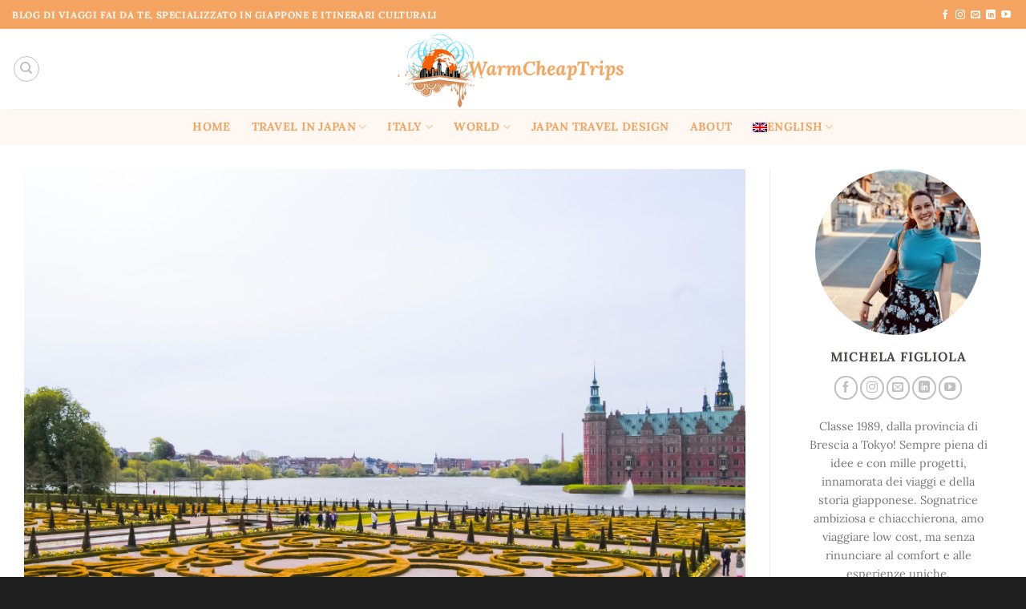

--- FILE ---
content_type: text/html; charset=UTF-8
request_url: https://warmcheaptrips.com/en/day-trips-from-copenhagen/
body_size: 25955
content:
<!DOCTYPE html>
<html lang="en-US" class="loading-site no-js">
<head>
<meta charset="UTF-8" />
<link rel="profile" href="http://gmpg.org/xfn/11" />
<link rel="pingback" href="https://warmcheaptrips.com/xmlrpc.php" />
<script>(function(html){html.className = html.className.replace(/\bno-js\b/,'js')})(document.documentElement);</script>
<meta name='robots' content='index, follow, max-image-preview:large, max-snippet:-1, max-video-preview:-1' />
<style>img:is([sizes="auto" i], [sizes^="auto," i]) { contain-intrinsic-size: 3000px 1500px }</style>
<link rel="alternate" hreflang="en" href="https://warmcheaptrips.com/en/day-trips-from-copenhagen/" />
<link rel="alternate" hreflang="it" href="https://warmcheaptrips.com/escursioni-da-copenaghen/" />
<link rel="alternate" hreflang="x-default" href="https://warmcheaptrips.com/escursioni-da-copenaghen/" />
<!-- Google Tag Manager by PYS -->
<script data-cfasync="false" data-pagespeed-no-defer>
window.dataLayerPYS = window.dataLayerPYS || [];
</script>
<!-- End Google Tag Manager by PYS -->
<!-- Google Tag Manager by PYS -->
<script data-cfasync="false" data-pagespeed-no-defer>
var pys_datalayer_name = "dataLayer";
window.dataLayer = window.dataLayer || [];</script> 
<!-- End Google Tag Manager by PYS --><meta name="viewport" content="width=device-width, initial-scale=1" />
<!-- This site is optimized with the Yoast SEO plugin v23.9 - https://yoast.com/wordpress/plugins/seo/ -->
<title>Day Trips from Copenhagen - WarmCheapTrips</title>
<meta name="description" content="Discover the best excursions from Copenhagen, such as Frederiksborg Castle or Bakken, the oldest amusement park in Europe." />
<link rel="canonical" href="https://warmcheaptrips.com/en/day-trips-from-copenhagen/" />
<meta property="og:locale" content="en_US" />
<meta property="og:type" content="article" />
<meta property="og:title" content="Day Trips from Copenhagen - WarmCheapTrips" />
<meta property="og:description" content="Discover the best excursions from Copenhagen, such as Frederiksborg Castle or Bakken, the oldest amusement park in Europe." />
<meta property="og:url" content="https://warmcheaptrips.com/en/day-trips-from-copenhagen/" />
<meta property="og:site_name" content="WarmCheapTrips" />
<meta property="article:published_time" content="2015-05-13T16:21:00+00:00" />
<meta property="article:modified_time" content="2023-02-16T10:34:22+00:00" />
<meta property="og:image" content="https://warmcheaptrips.com/wp-content/uploads/2015/05/Escursioni-da-Copenaghen.png" />
<meta property="og:image:width" content="800" />
<meta property="og:image:height" content="600" />
<meta property="og:image:type" content="image/png" />
<meta name="author" content="Michela" />
<meta name="twitter:card" content="summary_large_image" />
<meta name="twitter:label1" content="Written by" />
<meta name="twitter:data1" content="Michela" />
<meta name="twitter:label2" content="Est. reading time" />
<meta name="twitter:data2" content="6 minutes" />
<script type="application/ld+json" class="yoast-schema-graph">{"@context":"https://schema.org","@graph":[{"@type":"Article","@id":"https://warmcheaptrips.com/en/day-trips-from-copenhagen/#article","isPartOf":{"@id":"https://warmcheaptrips.com/en/day-trips-from-copenhagen/"},"author":{"name":"Michela","@id":"https://warmcheaptrips.com/en/#/schema/person/480c9e43fc2255845a53032e0eeb26ab"},"headline":"Day Trips from Copenhagen","datePublished":"2015-05-13T16:21:00+00:00","dateModified":"2023-02-16T10:34:22+00:00","mainEntityOfPage":{"@id":"https://warmcheaptrips.com/en/day-trips-from-copenhagen/"},"wordCount":914,"commentCount":0,"publisher":{"@id":"https://warmcheaptrips.com/en/#/schema/person/480c9e43fc2255845a53032e0eeb26ab"},"image":{"@id":"https://warmcheaptrips.com/en/day-trips-from-copenhagen/#primaryimage"},"thumbnailUrl":"https://warmcheaptrips.com/wp-content/uploads/2015/05/Escursioni-da-Copenaghen.png","articleSection":["Denmark"],"inLanguage":"en-US","potentialAction":[{"@type":"CommentAction","name":"Comment","target":["https://warmcheaptrips.com/en/day-trips-from-copenhagen/#respond"]}]},{"@type":"WebPage","@id":"https://warmcheaptrips.com/en/day-trips-from-copenhagen/","url":"https://warmcheaptrips.com/en/day-trips-from-copenhagen/","name":"Day Trips from Copenhagen - WarmCheapTrips","isPartOf":{"@id":"https://warmcheaptrips.com/en/#website"},"primaryImageOfPage":{"@id":"https://warmcheaptrips.com/en/day-trips-from-copenhagen/#primaryimage"},"image":{"@id":"https://warmcheaptrips.com/en/day-trips-from-copenhagen/#primaryimage"},"thumbnailUrl":"https://warmcheaptrips.com/wp-content/uploads/2015/05/Escursioni-da-Copenaghen.png","datePublished":"2015-05-13T16:21:00+00:00","dateModified":"2023-02-16T10:34:22+00:00","description":"Discover the best excursions from Copenhagen, such as Frederiksborg Castle or Bakken, the oldest amusement park in Europe.","breadcrumb":{"@id":"https://warmcheaptrips.com/en/day-trips-from-copenhagen/#breadcrumb"},"inLanguage":"en-US","potentialAction":[{"@type":"ReadAction","target":["https://warmcheaptrips.com/en/day-trips-from-copenhagen/"]}]},{"@type":"ImageObject","inLanguage":"en-US","@id":"https://warmcheaptrips.com/en/day-trips-from-copenhagen/#primaryimage","url":"https://warmcheaptrips.com/wp-content/uploads/2015/05/Escursioni-da-Copenaghen.png","contentUrl":"https://warmcheaptrips.com/wp-content/uploads/2015/05/Escursioni-da-Copenaghen.png","width":800,"height":600},{"@type":"BreadcrumbList","@id":"https://warmcheaptrips.com/en/day-trips-from-copenhagen/#breadcrumb","itemListElement":[{"@type":"ListItem","position":1,"name":"Home","item":"https://warmcheaptrips.com/en/"},{"@type":"ListItem","position":2,"name":"Day Trips from Copenhagen"}]},{"@type":"WebSite","@id":"https://warmcheaptrips.com/en/#website","url":"https://warmcheaptrips.com/en/","name":"WarmCheapTrips","description":"Blog di viaggi low cost, con focus sui viaggi in Giappone e itinerari storici","publisher":{"@id":"https://warmcheaptrips.com/en/#/schema/person/480c9e43fc2255845a53032e0eeb26ab"},"potentialAction":[{"@type":"SearchAction","target":{"@type":"EntryPoint","urlTemplate":"https://warmcheaptrips.com/en/?s={search_term_string}"},"query-input":{"@type":"PropertyValueSpecification","valueRequired":true,"valueName":"search_term_string"}}],"inLanguage":"en-US"},{"@type":["Person","Organization"],"@id":"https://warmcheaptrips.com/en/#/schema/person/480c9e43fc2255845a53032e0eeb26ab","name":"Michela","image":{"@type":"ImageObject","inLanguage":"en-US","@id":"https://warmcheaptrips.com/en/#/schema/person/image/","url":"https://warmcheaptrips.com/wp-content/uploads/2022/10/WarmCheapTrips-blog-viaggi-giappone.png","contentUrl":"https://warmcheaptrips.com/wp-content/uploads/2022/10/WarmCheapTrips-blog-viaggi-giappone.png","width":500,"height":167,"caption":"Michela"},"logo":{"@id":"https://warmcheaptrips.com/en/#/schema/person/image/"},"description":"Adoro viaggiare. Ma non ho mai abbastanza ferie. E non mi piace spendere. Però appena posso scappo, per scoprire posti nuovi, incontrare nuovi amici, capire nuove culture. Dalla gita fuori porta, alla vacanza all-inclusive, all'itinerario massacrante...perché rinunciare? Ogni occasione è buona per partire!","sameAs":["http://www.warmcheaptrips.com"],"url":"https://warmcheaptrips.com/en/author/michelafigliolagmail-com/"}]}</script>
<!-- / Yoast SEO plugin. -->
<link rel='prefetch' href='https://warmcheaptrips.com/wp-content/themes/flatsome/assets/js/flatsome.js?ver=a0a7aee297766598a20e' />
<link rel='prefetch' href='https://warmcheaptrips.com/wp-content/themes/flatsome/assets/js/chunk.slider.js?ver=3.18.6' />
<link rel='prefetch' href='https://warmcheaptrips.com/wp-content/themes/flatsome/assets/js/chunk.popups.js?ver=3.18.6' />
<link rel='prefetch' href='https://warmcheaptrips.com/wp-content/themes/flatsome/assets/js/chunk.tooltips.js?ver=3.18.6' />
<link rel="alternate" type="application/rss+xml" title="WarmCheapTrips &raquo; Feed" href="https://warmcheaptrips.com/en/feed/" />
<link rel="alternate" type="application/rss+xml" title="WarmCheapTrips &raquo; Comments Feed" href="https://warmcheaptrips.com/en/comments/feed/" />
<link rel="alternate" type="application/rss+xml" title="WarmCheapTrips &raquo; Day Trips from Copenhagen Comments Feed" href="https://warmcheaptrips.com/en/day-trips-from-copenhagen/feed/" />
<!-- This site uses the Google Analytics by MonsterInsights plugin v8.25.0 - Using Analytics tracking - https://www.monsterinsights.com/ -->
<script src="//www.googletagmanager.com/gtag/js?id=G-23JJXH05HH"  data-cfasync="false" data-wpfc-render="false" type="text/javascript" async></script>
<script data-cfasync="false" data-wpfc-render="false" type="text/javascript">
var mi_version = '8.25.0';
var mi_track_user = true;
var mi_no_track_reason = '';
var MonsterInsightsDefaultLocations = {"page_location":"https:\/\/warmcheaptrips.com\/en\/day-trips-from-copenhagen\/"};
if ( typeof MonsterInsightsPrivacyGuardFilter === 'function' ) {
var MonsterInsightsLocations = (typeof MonsterInsightsExcludeQuery === 'object') ? MonsterInsightsPrivacyGuardFilter( MonsterInsightsExcludeQuery ) : MonsterInsightsPrivacyGuardFilter( MonsterInsightsDefaultLocations );
} else {
var MonsterInsightsLocations = (typeof MonsterInsightsExcludeQuery === 'object') ? MonsterInsightsExcludeQuery : MonsterInsightsDefaultLocations;
}
var disableStrs = [
'ga-disable-G-23JJXH05HH',
];
/* Function to detect opted out users */
function __gtagTrackerIsOptedOut() {
for (var index = 0; index < disableStrs.length; index++) {
if (document.cookie.indexOf(disableStrs[index] + '=true') > -1) {
return true;
}
}
return false;
}
/* Disable tracking if the opt-out cookie exists. */
if (__gtagTrackerIsOptedOut()) {
for (var index = 0; index < disableStrs.length; index++) {
window[disableStrs[index]] = true;
}
}
/* Opt-out function */
function __gtagTrackerOptout() {
for (var index = 0; index < disableStrs.length; index++) {
document.cookie = disableStrs[index] + '=true; expires=Thu, 31 Dec 2099 23:59:59 UTC; path=/';
window[disableStrs[index]] = true;
}
}
if ('undefined' === typeof gaOptout) {
function gaOptout() {
__gtagTrackerOptout();
}
}
window.dataLayer = window.dataLayer || [];
window.MonsterInsightsDualTracker = {
helpers: {},
trackers: {},
};
if (mi_track_user) {
function __gtagDataLayer() {
dataLayer.push(arguments);
}
function __gtagTracker(type, name, parameters) {
if (!parameters) {
parameters = {};
}
if (parameters.send_to) {
__gtagDataLayer.apply(null, arguments);
return;
}
if (type === 'event') {
parameters.send_to = monsterinsights_frontend.v4_id;
var hookName = name;
if (typeof parameters['event_category'] !== 'undefined') {
hookName = parameters['event_category'] + ':' + name;
}
if (typeof MonsterInsightsDualTracker.trackers[hookName] !== 'undefined') {
MonsterInsightsDualTracker.trackers[hookName](parameters);
} else {
__gtagDataLayer('event', name, parameters);
}
} else {
__gtagDataLayer.apply(null, arguments);
}
}
__gtagTracker('js', new Date());
__gtagTracker('set', {
'developer_id.dZGIzZG': true,
});
if ( MonsterInsightsLocations.page_location ) {
__gtagTracker('set', MonsterInsightsLocations);
}
__gtagTracker('config', 'G-23JJXH05HH', {"forceSSL":"true","link_attribution":"true"} );
window.gtag = __gtagTracker;										(function () {
/* https://developers.google.com/analytics/devguides/collection/analyticsjs/ */
/* ga and __gaTracker compatibility shim. */
var noopfn = function () {
return null;
};
var newtracker = function () {
return new Tracker();
};
var Tracker = function () {
return null;
};
var p = Tracker.prototype;
p.get = noopfn;
p.set = noopfn;
p.send = function () {
var args = Array.prototype.slice.call(arguments);
args.unshift('send');
__gaTracker.apply(null, args);
};
var __gaTracker = function () {
var len = arguments.length;
if (len === 0) {
return;
}
var f = arguments[len - 1];
if (typeof f !== 'object' || f === null || typeof f.hitCallback !== 'function') {
if ('send' === arguments[0]) {
var hitConverted, hitObject = false, action;
if ('event' === arguments[1]) {
if ('undefined' !== typeof arguments[3]) {
hitObject = {
'eventAction': arguments[3],
'eventCategory': arguments[2],
'eventLabel': arguments[4],
'value': arguments[5] ? arguments[5] : 1,
}
}
}
if ('pageview' === arguments[1]) {
if ('undefined' !== typeof arguments[2]) {
hitObject = {
'eventAction': 'page_view',
'page_path': arguments[2],
}
}
}
if (typeof arguments[2] === 'object') {
hitObject = arguments[2];
}
if (typeof arguments[5] === 'object') {
Object.assign(hitObject, arguments[5]);
}
if ('undefined' !== typeof arguments[1].hitType) {
hitObject = arguments[1];
if ('pageview' === hitObject.hitType) {
hitObject.eventAction = 'page_view';
}
}
if (hitObject) {
action = 'timing' === arguments[1].hitType ? 'timing_complete' : hitObject.eventAction;
hitConverted = mapArgs(hitObject);
__gtagTracker('event', action, hitConverted);
}
}
return;
}
function mapArgs(args) {
var arg, hit = {};
var gaMap = {
'eventCategory': 'event_category',
'eventAction': 'event_action',
'eventLabel': 'event_label',
'eventValue': 'event_value',
'nonInteraction': 'non_interaction',
'timingCategory': 'event_category',
'timingVar': 'name',
'timingValue': 'value',
'timingLabel': 'event_label',
'page': 'page_path',
'location': 'page_location',
'title': 'page_title',
'referrer' : 'page_referrer',
};
for (arg in args) {
if (!(!args.hasOwnProperty(arg) || !gaMap.hasOwnProperty(arg))) {
hit[gaMap[arg]] = args[arg];
} else {
hit[arg] = args[arg];
}
}
return hit;
}
try {
f.hitCallback();
} catch (ex) {
}
};
__gaTracker.create = newtracker;
__gaTracker.getByName = newtracker;
__gaTracker.getAll = function () {
return [];
};
__gaTracker.remove = noopfn;
__gaTracker.loaded = true;
window['__gaTracker'] = __gaTracker;
})();
} else {
console.log("");
(function () {
function __gtagTracker() {
return null;
}
window['__gtagTracker'] = __gtagTracker;
window['gtag'] = __gtagTracker;
})();
}
</script>
<!-- / Google Analytics by MonsterInsights -->
<!-- <link rel='stylesheet' id='sbi_styles-css' href='https://warmcheaptrips.com/wp-content/plugins/instagram-feed/css/sbi-styles.min.css?ver=6.6.1' type='text/css' media='all' /> -->
<link rel="stylesheet" type="text/css" href="//warmcheaptrips.com/wp-content/cache/wpfc-minified/kponr204/67zn9.css" media="all"/>
<style id='wp-block-library-inline-css' type='text/css'>
:root{--wp-admin-theme-color:#007cba;--wp-admin-theme-color--rgb:0,124,186;--wp-admin-theme-color-darker-10:#006ba1;--wp-admin-theme-color-darker-10--rgb:0,107,161;--wp-admin-theme-color-darker-20:#005a87;--wp-admin-theme-color-darker-20--rgb:0,90,135;--wp-admin-border-width-focus:2px;--wp-block-synced-color:#7a00df;--wp-block-synced-color--rgb:122,0,223;--wp-bound-block-color:var(--wp-block-synced-color)}@media (min-resolution:192dpi){:root{--wp-admin-border-width-focus:1.5px}}.wp-element-button{cursor:pointer}:root{--wp--preset--font-size--normal:16px;--wp--preset--font-size--huge:42px}:root .has-very-light-gray-background-color{background-color:#eee}:root .has-very-dark-gray-background-color{background-color:#313131}:root .has-very-light-gray-color{color:#eee}:root .has-very-dark-gray-color{color:#313131}:root .has-vivid-green-cyan-to-vivid-cyan-blue-gradient-background{background:linear-gradient(135deg,#00d084,#0693e3)}:root .has-purple-crush-gradient-background{background:linear-gradient(135deg,#34e2e4,#4721fb 50%,#ab1dfe)}:root .has-hazy-dawn-gradient-background{background:linear-gradient(135deg,#faaca8,#dad0ec)}:root .has-subdued-olive-gradient-background{background:linear-gradient(135deg,#fafae1,#67a671)}:root .has-atomic-cream-gradient-background{background:linear-gradient(135deg,#fdd79a,#004a59)}:root .has-nightshade-gradient-background{background:linear-gradient(135deg,#330968,#31cdcf)}:root .has-midnight-gradient-background{background:linear-gradient(135deg,#020381,#2874fc)}.has-regular-font-size{font-size:1em}.has-larger-font-size{font-size:2.625em}.has-normal-font-size{font-size:var(--wp--preset--font-size--normal)}.has-huge-font-size{font-size:var(--wp--preset--font-size--huge)}.has-text-align-center{text-align:center}.has-text-align-left{text-align:left}.has-text-align-right{text-align:right}#end-resizable-editor-section{display:none}.aligncenter{clear:both}.items-justified-left{justify-content:flex-start}.items-justified-center{justify-content:center}.items-justified-right{justify-content:flex-end}.items-justified-space-between{justify-content:space-between}.screen-reader-text{border:0;clip:rect(1px,1px,1px,1px);clip-path:inset(50%);height:1px;margin:-1px;overflow:hidden;padding:0;position:absolute;width:1px;word-wrap:normal!important}.screen-reader-text:focus{background-color:#ddd;clip:auto!important;clip-path:none;color:#444;display:block;font-size:1em;height:auto;left:5px;line-height:normal;padding:15px 23px 14px;text-decoration:none;top:5px;width:auto;z-index:100000}html :where(.has-border-color){border-style:solid}html :where([style*=border-top-color]){border-top-style:solid}html :where([style*=border-right-color]){border-right-style:solid}html :where([style*=border-bottom-color]){border-bottom-style:solid}html :where([style*=border-left-color]){border-left-style:solid}html :where([style*=border-width]){border-style:solid}html :where([style*=border-top-width]){border-top-style:solid}html :where([style*=border-right-width]){border-right-style:solid}html :where([style*=border-bottom-width]){border-bottom-style:solid}html :where([style*=border-left-width]){border-left-style:solid}html :where(img[class*=wp-image-]){height:auto;max-width:100%}:where(figure){margin:0 0 1em}html :where(.is-position-sticky){--wp-admin--admin-bar--position-offset:var(--wp-admin--admin-bar--height,0px)}@media screen and (max-width:600px){html :where(.is-position-sticky){--wp-admin--admin-bar--position-offset:0px}}
</style>
<!-- <link rel='stylesheet' id='contact-form-7-css' href='https://warmcheaptrips.com/wp-content/plugins/contact-form-7/includes/css/styles.css?ver=6.0.1' type='text/css' media='all' /> -->
<!-- <link rel='stylesheet' id='wpml-menu-item-0-css' href='//warmcheaptrips.com/wp-content/plugins/sitepress-multilingual-cms/templates/language-switchers/menu-item/style.min.css?ver=1' type='text/css' media='all' /> -->
<!-- <link rel='stylesheet' id='flatsome-main-css' href='https://warmcheaptrips.com/wp-content/themes/flatsome/assets/css/flatsome.css?ver=3.18.6' type='text/css' media='all' /> -->
<link rel="stylesheet" type="text/css" href="//warmcheaptrips.com/wp-content/cache/wpfc-minified/fy0gydb/67zn9.css" media="all"/>
<style id='flatsome-main-inline-css' type='text/css'>
@font-face {
font-family: "fl-icons";
font-display: block;
src: url(https://warmcheaptrips.com/wp-content/themes/flatsome/assets/css/icons/fl-icons.eot?v=3.18.6);
src:
url(https://warmcheaptrips.com/wp-content/themes/flatsome/assets/css/icons/fl-icons.eot#iefix?v=3.18.6) format("embedded-opentype"),
url(https://warmcheaptrips.com/wp-content/themes/flatsome/assets/css/icons/fl-icons.woff2?v=3.18.6) format("woff2"),
url(https://warmcheaptrips.com/wp-content/themes/flatsome/assets/css/icons/fl-icons.ttf?v=3.18.6) format("truetype"),
url(https://warmcheaptrips.com/wp-content/themes/flatsome/assets/css/icons/fl-icons.woff?v=3.18.6) format("woff"),
url(https://warmcheaptrips.com/wp-content/themes/flatsome/assets/css/icons/fl-icons.svg?v=3.18.6#fl-icons) format("svg");
}
</style>
<!-- <link rel='stylesheet' id='flatsome-style-css' href='https://warmcheaptrips.com/wp-content/themes/flatsome-child/style.css?ver=3.0' type='text/css' media='all' /> -->
<link rel="stylesheet" type="text/css" href="//warmcheaptrips.com/wp-content/cache/wpfc-minified/973igz4c/67zn9.css" media="all"/>
<script src='//warmcheaptrips.com/wp-content/cache/wpfc-minified/7849jgtv/hy9k0.js' type="text/javascript"></script>
<!-- <script type="text/javascript" src="https://warmcheaptrips.com/wp-content/plugins/google-analytics-for-wordpress/assets/js/frontend-gtag.min.js?ver=8.25.0" id="monsterinsights-frontend-script-js"></script> -->
<script data-cfasync="false" data-wpfc-render="false" type="text/javascript" id='monsterinsights-frontend-script-js-extra'>/* <![CDATA[ */
var monsterinsights_frontend = {"js_events_tracking":"true","download_extensions":"doc,pdf,ppt,zip,xls,docx,pptx,xlsx","inbound_paths":"[{\"path\":\"\\\/go\\\/\",\"label\":\"affiliate\"},{\"path\":\"\\\/recommend\\\/\",\"label\":\"affiliate\"}]","home_url":"https:\/\/warmcheaptrips.com\/en\/","hash_tracking":"false","v4_id":"G-23JJXH05HH"};/* ]]> */
</script>
<script src='//warmcheaptrips.com/wp-content/cache/wpfc-minified/kcpwb0dg/8412p.js' type="text/javascript"></script>
<!-- <script type="text/javascript" src="https://warmcheaptrips.com/wp-includes/js/jquery/jquery.min.js?ver=3.7.1" id="jquery-core-js"></script> -->
<!-- <script type="text/javascript" src="https://warmcheaptrips.com/wp-includes/js/jquery/jquery-migrate.min.js?ver=3.4.1" id="jquery-migrate-js"></script> -->
<link rel="https://api.w.org/" href="https://warmcheaptrips.com/en/wp-json/" /><link rel="alternate" title="JSON" type="application/json" href="https://warmcheaptrips.com/en/wp-json/wp/v2/posts/3950" /><link rel="EditURI" type="application/rsd+xml" title="RSD" href="https://warmcheaptrips.com/xmlrpc.php?rsd" />
<meta name="generator" content="WordPress 6.7.4" />
<link rel='shortlink' href='https://warmcheaptrips.com/en/?p=3950' />
<link rel="alternate" title="oEmbed (JSON)" type="application/json+oembed" href="https://warmcheaptrips.com/en/wp-json/oembed/1.0/embed?url=https%3A%2F%2Fwarmcheaptrips.com%2Fen%2Fday-trips-from-copenhagen%2F" />
<link rel="alternate" title="oEmbed (XML)" type="text/xml+oembed" href="https://warmcheaptrips.com/en/wp-json/oembed/1.0/embed?url=https%3A%2F%2Fwarmcheaptrips.com%2Fen%2Fday-trips-from-copenhagen%2F&#038;format=xml" />
<meta name="generator" content="WPML ver:4.5.14 stt:1,27;" />
<script>
document.documentElement.className = document.documentElement.className.replace('no-js', 'js');
</script>
<style>
.no-js img.lazyload {
display: none;
}
figure.wp-block-image img.lazyloading {
min-width: 150px;
}
.lazyload, .lazyloading {
opacity: 0;
}
.lazyloaded {
opacity: 1;
transition: opacity 400ms;
transition-delay: 0ms;
}
</style>
<style>.bg{opacity: 0; transition: opacity 1s; -webkit-transition: opacity 1s;} .bg-loaded{opacity: 1;}</style><!-- Global site tag (gtag.js) - Google Analytics -->
<script async src="https://www.googletagmanager.com/gtag/js?id=G-23JJXH05HH&l=dataLayerPYS"></script>
<script>
window.dataLayer = window.dataLayer || [];
function gtag(){dataLayerPYS.push(arguments);}
gtag('js', new Date());
gtag('config', 'G-23JJXH05HH');
</script>
<script id="mcjs">!function(c,h,i,m,p){m=c.createElement(h),p=c.getElementsByTagName(h)[0],m.async=1,m.src=i,p.parentNode.insertBefore(m,p)}(document,"script","https://chimpstatic.com/mcjs-connected/js/users/6143cfbc322cb77da93888abe/97928580e340abbecf7fc0acc.js");</script>
<meta name='ir-site-verification-token' value='-1428724806'>
<!-- GetYourGuide Analytics -->
<script async defer src="https://widget.getyourguide.com/dist/pa.umd.production.min.js" data-gyg-partner-id="F2MYIZ2"></script>
<meta name="google-site-verification" content="3bTeg0-5lt0hUvYnj9DCClRl3agCgfhzwCntUZ0evoc" />
<!-- Global site tag (gtag.js) - Google Analytics -->
<script async src="https://www.googletagmanager.com/gtag/js?id=G-23JJXH05HH&l=dataLayerPYS"></script>
<script>
window.dataLayer = window.dataLayer || [];
function gtag(){dataLayerPYS.push(arguments);}
gtag('js', new Date());
gtag('config', 'G-23JJXH05HH');
</script>
<script id="mcjs">!function(c,h,i,m,p){m=c.createElement(h),p=c.getElementsByTagName(h)[0],m.async=1,m.src=i,p.parentNode.insertBefore(m,p)}(document,"script","https://chimpstatic.com/mcjs-connected/js/users/6143cfbc322cb77da93888abe/97928580e340abbecf7fc0acc.js");</script>
<meta name='ir-site-verification-token' value='-1428724806'>
<!-- GetYourGuide Analytics -->
<script async defer src="https://widget.getyourguide.com/dist/pa.umd.production.min.js" data-gyg-partner-id="F2MYIZ2"></script><link rel="icon" href="https://warmcheaptrips.com/wp-content/uploads/2022/10/favicon-warmcheaptrips.png" sizes="32x32" />
<link rel="icon" href="https://warmcheaptrips.com/wp-content/uploads/2022/10/favicon-warmcheaptrips.png" sizes="192x192" />
<link rel="apple-touch-icon" href="https://warmcheaptrips.com/wp-content/uploads/2022/10/favicon-warmcheaptrips.png" />
<meta name="msapplication-TileImage" content="https://warmcheaptrips.com/wp-content/uploads/2022/10/favicon-warmcheaptrips.png" />
<style id="custom-css" type="text/css">:root {--primary-color: #f4a460;--fs-color-primary: #f4a460;--fs-color-secondary: #99ccff;--fs-color-success: #7a9c59;--fs-color-alert: #b20000;--fs-experimental-link-color: #f4a460;--fs-experimental-link-color-hover: #99ccff;}.tooltipster-base {--tooltip-color: #fff;--tooltip-bg-color: #000;}.off-canvas-right .mfp-content, .off-canvas-left .mfp-content {--drawer-width: 300px;}.container-width, .full-width .ubermenu-nav, .container, .row{max-width: 1400px}.row.row-collapse{max-width: 1370px}.row.row-small{max-width: 1392.5px}.row.row-large{max-width: 1430px}.header-main{height: 100px}#logo img{max-height: 100px}#logo{width:546px;}#logo img{padding:2px 0;}.header-bottom{min-height: 10px}.header-top{min-height: 36px}.transparent .header-main{height: 30px}.transparent #logo img{max-height: 30px}.has-transparent + .page-title:first-of-type,.has-transparent + #main > .page-title,.has-transparent + #main > div > .page-title,.has-transparent + #main .page-header-wrapper:first-of-type .page-title{padding-top: 110px;}.header.show-on-scroll,.stuck .header-main{height:70px!important}.stuck #logo img{max-height: 70px!important}.search-form{ width: 100%;}.header-bg-color {background-color: rgba(255,255,255,0.9)}.header-bottom {background-color: rgba(244,164,96,0.08)}.stuck .header-main .nav > li > a{line-height: 50px }.header-bottom-nav > li > a{line-height: 25px }@media (max-width: 549px) {.header-main{height: 70px}#logo img{max-height: 70px}}.nav-dropdown{font-size:100%}.header-top{background-color:#f4a460!important;}body{color: #777777}h1,h2,h3,h4,h5,h6,.heading-font{color: #4b4a48;}body{font-size: 100%;}@media screen and (max-width: 549px){body{font-size: 100%;}}body{font-family: Lora, sans-serif;}body {font-weight: 400;font-style: normal;}.nav > li > a {font-family: Lora, sans-serif;}.mobile-sidebar-levels-2 .nav > li > ul > li > a {font-family: Lora, sans-serif;}.nav > li > a,.mobile-sidebar-levels-2 .nav > li > ul > li > a {font-weight: 700;font-style: normal;}h1,h2,h3,h4,h5,h6,.heading-font, .off-canvas-center .nav-sidebar.nav-vertical > li > a{font-family: Lora, sans-serif;}h1,h2,h3,h4,h5,h6,.heading-font,.banner h1,.banner h2 {font-weight: 700;font-style: normal;}.alt-font{font-family: Lora, sans-serif;}.alt-font {font-weight: 400!important;font-style: normal!important;}.header:not(.transparent) .header-bottom-nav.nav > li > a{color: #f4a460;}.header:not(.transparent) .header-bottom-nav.nav > li > a:hover,.header:not(.transparent) .header-bottom-nav.nav > li.active > a,.header:not(.transparent) .header-bottom-nav.nav > li.current > a,.header:not(.transparent) .header-bottom-nav.nav > li > a.active,.header:not(.transparent) .header-bottom-nav.nav > li > a.current{color: #99ccff;}.header-bottom-nav.nav-line-bottom > li > a:before,.header-bottom-nav.nav-line-grow > li > a:before,.header-bottom-nav.nav-line > li > a:before,.header-bottom-nav.nav-box > li > a:hover,.header-bottom-nav.nav-box > li.active > a,.header-bottom-nav.nav-pills > li > a:hover,.header-bottom-nav.nav-pills > li.active > a{color:#FFF!important;background-color: #99ccff;}.footer-1{background-color: #ffffff}.footer-2{background-color: #1f1f20}.absolute-footer, html{background-color: #1f1f20}.nav-vertical-fly-out > li + li {border-top-width: 1px; border-top-style: solid;}.label-new.menu-item > a:after{content:"New";}.label-hot.menu-item > a:after{content:"Hot";}.label-sale.menu-item > a:after{content:"Sale";}.label-popular.menu-item > a:after{content:"Popular";}</style><style id="kirki-inline-styles">/* cyrillic-ext */
@font-face {
font-family: 'Lora';
font-style: normal;
font-weight: 400;
font-display: swap;
src: url(https://warmcheaptrips.com/wp-content/fonts/lora/0QIvMX1D_JOuMwf7I-NP.woff2) format('woff2');
unicode-range: U+0460-052F, U+1C80-1C8A, U+20B4, U+2DE0-2DFF, U+A640-A69F, U+FE2E-FE2F;
}
/* cyrillic */
@font-face {
font-family: 'Lora';
font-style: normal;
font-weight: 400;
font-display: swap;
src: url(https://warmcheaptrips.com/wp-content/fonts/lora/0QIvMX1D_JOuMw77I-NP.woff2) format('woff2');
unicode-range: U+0301, U+0400-045F, U+0490-0491, U+04B0-04B1, U+2116;
}
/* math */
@font-face {
font-family: 'Lora';
font-style: normal;
font-weight: 400;
font-display: swap;
src: url(https://warmcheaptrips.com/wp-content/fonts/lora/0QIvMX1D_JOuM3b7I-NP.woff2) format('woff2');
unicode-range: U+0302-0303, U+0305, U+0307-0308, U+0310, U+0312, U+0315, U+031A, U+0326-0327, U+032C, U+032F-0330, U+0332-0333, U+0338, U+033A, U+0346, U+034D, U+0391-03A1, U+03A3-03A9, U+03B1-03C9, U+03D1, U+03D5-03D6, U+03F0-03F1, U+03F4-03F5, U+2016-2017, U+2034-2038, U+203C, U+2040, U+2043, U+2047, U+2050, U+2057, U+205F, U+2070-2071, U+2074-208E, U+2090-209C, U+20D0-20DC, U+20E1, U+20E5-20EF, U+2100-2112, U+2114-2115, U+2117-2121, U+2123-214F, U+2190, U+2192, U+2194-21AE, U+21B0-21E5, U+21F1-21F2, U+21F4-2211, U+2213-2214, U+2216-22FF, U+2308-230B, U+2310, U+2319, U+231C-2321, U+2336-237A, U+237C, U+2395, U+239B-23B7, U+23D0, U+23DC-23E1, U+2474-2475, U+25AF, U+25B3, U+25B7, U+25BD, U+25C1, U+25CA, U+25CC, U+25FB, U+266D-266F, U+27C0-27FF, U+2900-2AFF, U+2B0E-2B11, U+2B30-2B4C, U+2BFE, U+3030, U+FF5B, U+FF5D, U+1D400-1D7FF, U+1EE00-1EEFF;
}
/* symbols */
@font-face {
font-family: 'Lora';
font-style: normal;
font-weight: 400;
font-display: swap;
src: url(https://warmcheaptrips.com/wp-content/fonts/lora/0QIvMX1D_JOuM2T7I-NP.woff2) format('woff2');
unicode-range: U+0001-000C, U+000E-001F, U+007F-009F, U+20DD-20E0, U+20E2-20E4, U+2150-218F, U+2190, U+2192, U+2194-2199, U+21AF, U+21E6-21F0, U+21F3, U+2218-2219, U+2299, U+22C4-22C6, U+2300-243F, U+2440-244A, U+2460-24FF, U+25A0-27BF, U+2800-28FF, U+2921-2922, U+2981, U+29BF, U+29EB, U+2B00-2BFF, U+4DC0-4DFF, U+FFF9-FFFB, U+10140-1018E, U+10190-1019C, U+101A0, U+101D0-101FD, U+102E0-102FB, U+10E60-10E7E, U+1D2C0-1D2D3, U+1D2E0-1D37F, U+1F000-1F0FF, U+1F100-1F1AD, U+1F1E6-1F1FF, U+1F30D-1F30F, U+1F315, U+1F31C, U+1F31E, U+1F320-1F32C, U+1F336, U+1F378, U+1F37D, U+1F382, U+1F393-1F39F, U+1F3A7-1F3A8, U+1F3AC-1F3AF, U+1F3C2, U+1F3C4-1F3C6, U+1F3CA-1F3CE, U+1F3D4-1F3E0, U+1F3ED, U+1F3F1-1F3F3, U+1F3F5-1F3F7, U+1F408, U+1F415, U+1F41F, U+1F426, U+1F43F, U+1F441-1F442, U+1F444, U+1F446-1F449, U+1F44C-1F44E, U+1F453, U+1F46A, U+1F47D, U+1F4A3, U+1F4B0, U+1F4B3, U+1F4B9, U+1F4BB, U+1F4BF, U+1F4C8-1F4CB, U+1F4D6, U+1F4DA, U+1F4DF, U+1F4E3-1F4E6, U+1F4EA-1F4ED, U+1F4F7, U+1F4F9-1F4FB, U+1F4FD-1F4FE, U+1F503, U+1F507-1F50B, U+1F50D, U+1F512-1F513, U+1F53E-1F54A, U+1F54F-1F5FA, U+1F610, U+1F650-1F67F, U+1F687, U+1F68D, U+1F691, U+1F694, U+1F698, U+1F6AD, U+1F6B2, U+1F6B9-1F6BA, U+1F6BC, U+1F6C6-1F6CF, U+1F6D3-1F6D7, U+1F6E0-1F6EA, U+1F6F0-1F6F3, U+1F6F7-1F6FC, U+1F700-1F7FF, U+1F800-1F80B, U+1F810-1F847, U+1F850-1F859, U+1F860-1F887, U+1F890-1F8AD, U+1F8B0-1F8BB, U+1F8C0-1F8C1, U+1F900-1F90B, U+1F93B, U+1F946, U+1F984, U+1F996, U+1F9E9, U+1FA00-1FA6F, U+1FA70-1FA7C, U+1FA80-1FA89, U+1FA8F-1FAC6, U+1FACE-1FADC, U+1FADF-1FAE9, U+1FAF0-1FAF8, U+1FB00-1FBFF;
}
/* vietnamese */
@font-face {
font-family: 'Lora';
font-style: normal;
font-weight: 400;
font-display: swap;
src: url(https://warmcheaptrips.com/wp-content/fonts/lora/0QIvMX1D_JOuMwX7I-NP.woff2) format('woff2');
unicode-range: U+0102-0103, U+0110-0111, U+0128-0129, U+0168-0169, U+01A0-01A1, U+01AF-01B0, U+0300-0301, U+0303-0304, U+0308-0309, U+0323, U+0329, U+1EA0-1EF9, U+20AB;
}
/* latin-ext */
@font-face {
font-family: 'Lora';
font-style: normal;
font-weight: 400;
font-display: swap;
src: url(https://warmcheaptrips.com/wp-content/fonts/lora/0QIvMX1D_JOuMwT7I-NP.woff2) format('woff2');
unicode-range: U+0100-02BA, U+02BD-02C5, U+02C7-02CC, U+02CE-02D7, U+02DD-02FF, U+0304, U+0308, U+0329, U+1D00-1DBF, U+1E00-1E9F, U+1EF2-1EFF, U+2020, U+20A0-20AB, U+20AD-20C0, U+2113, U+2C60-2C7F, U+A720-A7FF;
}
/* latin */
@font-face {
font-family: 'Lora';
font-style: normal;
font-weight: 400;
font-display: swap;
src: url(https://warmcheaptrips.com/wp-content/fonts/lora/0QIvMX1D_JOuMwr7Iw.woff2) format('woff2');
unicode-range: U+0000-00FF, U+0131, U+0152-0153, U+02BB-02BC, U+02C6, U+02DA, U+02DC, U+0304, U+0308, U+0329, U+2000-206F, U+20AC, U+2122, U+2191, U+2193, U+2212, U+2215, U+FEFF, U+FFFD;
}
/* cyrillic-ext */
@font-face {
font-family: 'Lora';
font-style: normal;
font-weight: 700;
font-display: swap;
src: url(https://warmcheaptrips.com/wp-content/fonts/lora/0QIvMX1D_JOuMwf7I-NP.woff2) format('woff2');
unicode-range: U+0460-052F, U+1C80-1C8A, U+20B4, U+2DE0-2DFF, U+A640-A69F, U+FE2E-FE2F;
}
/* cyrillic */
@font-face {
font-family: 'Lora';
font-style: normal;
font-weight: 700;
font-display: swap;
src: url(https://warmcheaptrips.com/wp-content/fonts/lora/0QIvMX1D_JOuMw77I-NP.woff2) format('woff2');
unicode-range: U+0301, U+0400-045F, U+0490-0491, U+04B0-04B1, U+2116;
}
/* math */
@font-face {
font-family: 'Lora';
font-style: normal;
font-weight: 700;
font-display: swap;
src: url(https://warmcheaptrips.com/wp-content/fonts/lora/0QIvMX1D_JOuM3b7I-NP.woff2) format('woff2');
unicode-range: U+0302-0303, U+0305, U+0307-0308, U+0310, U+0312, U+0315, U+031A, U+0326-0327, U+032C, U+032F-0330, U+0332-0333, U+0338, U+033A, U+0346, U+034D, U+0391-03A1, U+03A3-03A9, U+03B1-03C9, U+03D1, U+03D5-03D6, U+03F0-03F1, U+03F4-03F5, U+2016-2017, U+2034-2038, U+203C, U+2040, U+2043, U+2047, U+2050, U+2057, U+205F, U+2070-2071, U+2074-208E, U+2090-209C, U+20D0-20DC, U+20E1, U+20E5-20EF, U+2100-2112, U+2114-2115, U+2117-2121, U+2123-214F, U+2190, U+2192, U+2194-21AE, U+21B0-21E5, U+21F1-21F2, U+21F4-2211, U+2213-2214, U+2216-22FF, U+2308-230B, U+2310, U+2319, U+231C-2321, U+2336-237A, U+237C, U+2395, U+239B-23B7, U+23D0, U+23DC-23E1, U+2474-2475, U+25AF, U+25B3, U+25B7, U+25BD, U+25C1, U+25CA, U+25CC, U+25FB, U+266D-266F, U+27C0-27FF, U+2900-2AFF, U+2B0E-2B11, U+2B30-2B4C, U+2BFE, U+3030, U+FF5B, U+FF5D, U+1D400-1D7FF, U+1EE00-1EEFF;
}
/* symbols */
@font-face {
font-family: 'Lora';
font-style: normal;
font-weight: 700;
font-display: swap;
src: url(https://warmcheaptrips.com/wp-content/fonts/lora/0QIvMX1D_JOuM2T7I-NP.woff2) format('woff2');
unicode-range: U+0001-000C, U+000E-001F, U+007F-009F, U+20DD-20E0, U+20E2-20E4, U+2150-218F, U+2190, U+2192, U+2194-2199, U+21AF, U+21E6-21F0, U+21F3, U+2218-2219, U+2299, U+22C4-22C6, U+2300-243F, U+2440-244A, U+2460-24FF, U+25A0-27BF, U+2800-28FF, U+2921-2922, U+2981, U+29BF, U+29EB, U+2B00-2BFF, U+4DC0-4DFF, U+FFF9-FFFB, U+10140-1018E, U+10190-1019C, U+101A0, U+101D0-101FD, U+102E0-102FB, U+10E60-10E7E, U+1D2C0-1D2D3, U+1D2E0-1D37F, U+1F000-1F0FF, U+1F100-1F1AD, U+1F1E6-1F1FF, U+1F30D-1F30F, U+1F315, U+1F31C, U+1F31E, U+1F320-1F32C, U+1F336, U+1F378, U+1F37D, U+1F382, U+1F393-1F39F, U+1F3A7-1F3A8, U+1F3AC-1F3AF, U+1F3C2, U+1F3C4-1F3C6, U+1F3CA-1F3CE, U+1F3D4-1F3E0, U+1F3ED, U+1F3F1-1F3F3, U+1F3F5-1F3F7, U+1F408, U+1F415, U+1F41F, U+1F426, U+1F43F, U+1F441-1F442, U+1F444, U+1F446-1F449, U+1F44C-1F44E, U+1F453, U+1F46A, U+1F47D, U+1F4A3, U+1F4B0, U+1F4B3, U+1F4B9, U+1F4BB, U+1F4BF, U+1F4C8-1F4CB, U+1F4D6, U+1F4DA, U+1F4DF, U+1F4E3-1F4E6, U+1F4EA-1F4ED, U+1F4F7, U+1F4F9-1F4FB, U+1F4FD-1F4FE, U+1F503, U+1F507-1F50B, U+1F50D, U+1F512-1F513, U+1F53E-1F54A, U+1F54F-1F5FA, U+1F610, U+1F650-1F67F, U+1F687, U+1F68D, U+1F691, U+1F694, U+1F698, U+1F6AD, U+1F6B2, U+1F6B9-1F6BA, U+1F6BC, U+1F6C6-1F6CF, U+1F6D3-1F6D7, U+1F6E0-1F6EA, U+1F6F0-1F6F3, U+1F6F7-1F6FC, U+1F700-1F7FF, U+1F800-1F80B, U+1F810-1F847, U+1F850-1F859, U+1F860-1F887, U+1F890-1F8AD, U+1F8B0-1F8BB, U+1F8C0-1F8C1, U+1F900-1F90B, U+1F93B, U+1F946, U+1F984, U+1F996, U+1F9E9, U+1FA00-1FA6F, U+1FA70-1FA7C, U+1FA80-1FA89, U+1FA8F-1FAC6, U+1FACE-1FADC, U+1FADF-1FAE9, U+1FAF0-1FAF8, U+1FB00-1FBFF;
}
/* vietnamese */
@font-face {
font-family: 'Lora';
font-style: normal;
font-weight: 700;
font-display: swap;
src: url(https://warmcheaptrips.com/wp-content/fonts/lora/0QIvMX1D_JOuMwX7I-NP.woff2) format('woff2');
unicode-range: U+0102-0103, U+0110-0111, U+0128-0129, U+0168-0169, U+01A0-01A1, U+01AF-01B0, U+0300-0301, U+0303-0304, U+0308-0309, U+0323, U+0329, U+1EA0-1EF9, U+20AB;
}
/* latin-ext */
@font-face {
font-family: 'Lora';
font-style: normal;
font-weight: 700;
font-display: swap;
src: url(https://warmcheaptrips.com/wp-content/fonts/lora/0QIvMX1D_JOuMwT7I-NP.woff2) format('woff2');
unicode-range: U+0100-02BA, U+02BD-02C5, U+02C7-02CC, U+02CE-02D7, U+02DD-02FF, U+0304, U+0308, U+0329, U+1D00-1DBF, U+1E00-1E9F, U+1EF2-1EFF, U+2020, U+20A0-20AB, U+20AD-20C0, U+2113, U+2C60-2C7F, U+A720-A7FF;
}
/* latin */
@font-face {
font-family: 'Lora';
font-style: normal;
font-weight: 700;
font-display: swap;
src: url(https://warmcheaptrips.com/wp-content/fonts/lora/0QIvMX1D_JOuMwr7Iw.woff2) format('woff2');
unicode-range: U+0000-00FF, U+0131, U+0152-0153, U+02BB-02BC, U+02C6, U+02DA, U+02DC, U+0304, U+0308, U+0329, U+2000-206F, U+20AC, U+2122, U+2191, U+2193, U+2212, U+2215, U+FEFF, U+FFFD;
}</style></head>
<body class="post-template-default single single-post postid-3950 single-format-standard full-width lightbox nav-dropdown-has-arrow nav-dropdown-has-shadow nav-dropdown-has-border">
<script type="text/javascript">
var _iub = _iub || [];
_iub.csConfiguration = {"consentOnContinuedBrowsing":false,"perPurposeConsent":true,"siteId":252421,"whitelabel":false,"cookiePolicyId":119923,"lang":"it", "banner":{ "acceptButtonColor":"#1E59E8","acceptButtonDisplay":true,"backgroundColor":"#F4A460","brandBackgroundColor":"#FFFFFF","closeButtonRejects":true,"customizeButtonColor":"#1E59E8D6","customizeButtonDisplay":true,"explicitWithdrawal":true,"listPurposes":true,"logo":"https://warmcheaptrips.com/wp-content/uploads/2022/10/WarmCheapTrips-blog-viaggi-giappone-footer-e1666691706281.png","position":"float-bottom-right","rejectButtonColor":"#1E59E8B0","rejectButtonDisplay":true,"textColor":"#111111" }};
</script>
<script type="text/javascript" src="//cdn.iubenda.com/cs/iubenda_cs.js" charset="UTF-8" async></script>
<a class="skip-link screen-reader-text" href="#main">Skip to content</a>
<div id="wrapper">
<header id="header" class="header ">
<div class="header-wrapper">
<div id="top-bar" class="header-top hide-for-sticky nav-dark">
<div class="flex-row container">
<div class="flex-col hide-for-medium flex-left">
<ul class="nav nav-left medium-nav-center nav-small  nav-divided">
<li class="html custom html_topbar_left"><strong class="uppercase">Blog di Viaggi fai da te, specializzato in Giappone e itinerari culturali</strong></li>          </ul>
</div>
<div class="flex-col hide-for-medium flex-center">
<ul class="nav nav-center nav-small  nav-divided">
</ul>
</div>
<div class="flex-col hide-for-medium flex-right">
<ul class="nav top-bar-nav nav-right nav-small  nav-divided">
<li class="html header-social-icons ml-0">
<div class="social-icons follow-icons" ><a href="https://www.facebook.com/Warmcheaptrips" target="_blank" data-label="Facebook" class="icon plain facebook tooltip" title="Follow on Facebook" aria-label="Follow on Facebook" rel="noopener nofollow" ><i class="icon-facebook" ></i></a><a href="https://www.instagram.com/warmcheaptrips/" target="_blank" data-label="Instagram" class="icon plain instagram tooltip" title="Follow on Instagram" aria-label="Follow on Instagram" rel="noopener nofollow" ><i class="icon-instagram" ></i></a><a href="mailto:warmcheaptrips@gmail.com" data-label="E-mail" target="_blank" class="icon plain email tooltip" title="Send us an email" aria-label="Send us an email" rel="nofollow noopener" ><i class="icon-envelop" ></i></a><a href="https://www.linkedin.com/in/michela-figliola-38babb76/" data-label="LinkedIn" target="_blank" class="icon plain linkedin tooltip" title="Follow on LinkedIn" aria-label="Follow on LinkedIn" rel="noopener nofollow" ><i class="icon-linkedin" ></i></a><a href="https://www.youtube.com/channel/UCOTFiKzQHcvVCka9tZaSjEg" data-label="YouTube" target="_blank" class="icon plain youtube tooltip" title="Follow on YouTube" aria-label="Follow on YouTube" rel="noopener nofollow" ><i class="icon-youtube" ></i></a></div></li>
</ul>
</div>
<div class="flex-col show-for-medium flex-grow">
<ul class="nav nav-center nav-small mobile-nav  nav-divided">
<li class="html custom html_topbar_left"><strong class="uppercase">Blog di Viaggi fai da te, specializzato in Giappone e itinerari culturali</strong></li>          </ul>
</div>
</div>
</div>
<div id="masthead" class="header-main show-logo-center hide-for-sticky">
<div class="header-inner flex-row container logo-center medium-logo-center" role="navigation">
<!-- Logo -->
<div id="logo" class="flex-col logo">
<!-- Header logo -->
<a href="https://warmcheaptrips.com/en/" title="WarmCheapTrips - Blog di viaggi low cost, con focus sui viaggi in Giappone e itinerari storici" rel="home">
<img width="500" height="167" data-src="https://warmcheaptrips.com/wp-content/uploads/2022/10/WarmCheapTrips-blog-viaggi-giappone.png" class="header_logo header-logo lazyload" alt="WarmCheapTrips" src="[data-uri]" style="--smush-placeholder-width: 500px; --smush-placeholder-aspect-ratio: 500/167;" /><noscript><img width="500" height="167" src="https://warmcheaptrips.com/wp-content/uploads/2022/10/WarmCheapTrips-blog-viaggi-giappone.png" class="header_logo header-logo" alt="WarmCheapTrips"/></noscript><img  width="500" height="167" data-src="https://warmcheaptrips.com/wp-content/uploads/2022/10/WarmCheapTrips-blog-viaggi-giappone.png" class="header-logo-dark lazyload" alt="WarmCheapTrips" src="[data-uri]" style="--smush-placeholder-width: 500px; --smush-placeholder-aspect-ratio: 500/167;" /><noscript><img  width="500" height="167" src="https://warmcheaptrips.com/wp-content/uploads/2022/10/WarmCheapTrips-blog-viaggi-giappone.png" class="header-logo-dark" alt="WarmCheapTrips"/></noscript></a>
</div>
<!-- Mobile Left Elements -->
<div class="flex-col show-for-medium flex-left">
<ul class="mobile-nav nav nav-left ">
<li class="nav-icon has-icon">
<a href="#" data-open="#main-menu" data-pos="center" data-bg="main-menu-overlay" data-color="" class="is-small" aria-label="Menu" aria-controls="main-menu" aria-expanded="false">
<i class="icon-menu" ></i>
</a>
</li>
</ul>
</div>
<!-- Left Elements -->
<div class="flex-col hide-for-medium flex-left
">
<ul class="header-nav header-nav-main nav nav-left  nav-uppercase" >
<li class="header-search header-search-dropdown has-icon has-dropdown menu-item-has-children">
<div class="header-button">	<a href="#" aria-label="Search" class="icon button circle is-outline is-small"><i class="icon-search" ></i></a>
</div>	<ul class="nav-dropdown nav-dropdown-bold dropdown-uppercase">
<li class="header-search-form search-form html relative has-icon">
<div class="header-search-form-wrapper">
<div class="searchform-wrapper ux-search-box relative is-normal"><form method="get" class="searchform" action="https://warmcheaptrips.com/en/" role="search">
<div class="flex-row relative">
<div class="flex-col flex-grow">
<input type="search" class="search-field mb-0" name="s" value="" id="s" placeholder="Search&hellip;" />
</div>
<div class="flex-col">
<button type="submit" class="ux-search-submit submit-button secondary button icon mb-0" aria-label="Submit">
<i class="icon-search" ></i>				</button>
</div>
</div>
<div class="live-search-results text-left z-top"></div>
</form>
</div>	</div>
</li>
</ul>
</li>
</ul>
</div>
<!-- Right Elements -->
<div class="flex-col hide-for-medium flex-right">
<ul class="header-nav header-nav-main nav nav-right  nav-uppercase">
</ul>
</div>
<!-- Mobile Right Elements -->
<div class="flex-col show-for-medium flex-right">
<ul class="mobile-nav nav nav-right ">
</ul>
</div>
</div>
<div class="container"><div class="top-divider full-width"></div></div>
</div>
<div id="wide-nav" class="header-bottom wide-nav hide-for-sticky nav-dark flex-has-center hide-for-medium">
<div class="flex-row container">
<div class="flex-col hide-for-medium flex-center">
<ul class="nav header-nav header-bottom-nav nav-center  nav-size-medium nav-spacing-xlarge nav-uppercase">
<li id="menu-item-4647" class="menu-item menu-item-type-post_type menu-item-object-page menu-item-home menu-item-4647 menu-item-design-default"><a href="https://warmcheaptrips.com/en/" class="nav-top-link">Home</a></li>
<li id="menu-item-4650" class="menu-item menu-item-type-post_type menu-item-object-page menu-item-has-children menu-item-4650 menu-item-design-default has-dropdown"><a href="https://warmcheaptrips.com/en/travel-in-japan/" class="nav-top-link" aria-expanded="false" aria-haspopup="menu">Travel in Japan<i class="icon-angle-down" ></i></a>
<ul class="sub-menu nav-dropdown nav-dropdown-bold dropdown-uppercase">
<li id="menu-item-4652" class="menu-item menu-item-type-taxonomy menu-item-object-category menu-item-4652"><a href="https://warmcheaptrips.com/en/japan/central-japan/">Central Japan</a></li>
<li id="menu-item-4653" class="menu-item menu-item-type-taxonomy menu-item-object-category menu-item-4653"><a href="https://warmcheaptrips.com/en/japan/japanese-alps/">Japanese Alps</a></li>
<li id="menu-item-4654" class="menu-item menu-item-type-taxonomy menu-item-object-category menu-item-4654"><a href="https://warmcheaptrips.com/en/japan/kansai-en/">Kansai</a></li>
<li id="menu-item-4655" class="menu-item menu-item-type-taxonomy menu-item-object-category menu-item-4655"><a href="https://warmcheaptrips.com/en/japan/kanto-en/">Kanto</a></li>
<li id="menu-item-4656" class="menu-item menu-item-type-taxonomy menu-item-object-category menu-item-4656"><a href="https://warmcheaptrips.com/en/japan/kyushu-en/">Kyushu</a></li>
<li id="menu-item-4657" class="menu-item menu-item-type-taxonomy menu-item-object-category menu-item-4657"><a href="https://warmcheaptrips.com/en/japan/okinawa-en/">Okinawa</a></li>
<li id="menu-item-4658" class="menu-item menu-item-type-taxonomy menu-item-object-category menu-item-4658"><a href="https://warmcheaptrips.com/en/japan/shikoku-en/">Shikoku</a></li>
<li id="menu-item-4659" class="menu-item menu-item-type-taxonomy menu-item-object-category menu-item-4659"><a href="https://warmcheaptrips.com/en/japan/tohoku-en/">Tohoku</a></li>
</ul>
</li>
<li id="menu-item-4660" class="menu-item menu-item-type-taxonomy menu-item-object-category menu-item-has-children menu-item-4660 menu-item-design-default has-dropdown"><a href="https://warmcheaptrips.com/en/italy/" class="nav-top-link" aria-expanded="false" aria-haspopup="menu">Italy<i class="icon-angle-down" ></i></a>
<ul class="sub-menu nav-dropdown nav-dropdown-bold dropdown-uppercase">
<li id="menu-item-4661" class="menu-item menu-item-type-taxonomy menu-item-object-category menu-item-4661"><a href="https://warmcheaptrips.com/en/italy/aosta-valley/">Aosta Valley</a></li>
<li id="menu-item-4662" class="menu-item menu-item-type-taxonomy menu-item-object-category menu-item-4662"><a href="https://warmcheaptrips.com/en/italy/campania-en/">Campania</a></li>
<li id="menu-item-5543" class="menu-item menu-item-type-taxonomy menu-item-object-category menu-item-5543"><a href="https://warmcheaptrips.com/en/italy/emilia-romagna-en/">Emilia Romagna</a></li>
<li id="menu-item-5544" class="menu-item menu-item-type-taxonomy menu-item-object-category menu-item-5544"><a href="https://warmcheaptrips.com/en/italy/friuli-venezia-giulia-en/">Friuli Venezia Giulia</a></li>
<li id="menu-item-5545" class="menu-item menu-item-type-taxonomy menu-item-object-category menu-item-5545"><a href="https://warmcheaptrips.com/en/italy/lazio-en/">Lazio</a></li>
<li id="menu-item-5546" class="menu-item menu-item-type-taxonomy menu-item-object-category menu-item-5546"><a href="https://warmcheaptrips.com/en/italy/liguria-en/">Liguria</a></li>
<li id="menu-item-5547" class="menu-item menu-item-type-taxonomy menu-item-object-category menu-item-5547"><a href="https://warmcheaptrips.com/en/italy/lombardy-en/">Lombardy</a></li>
<li id="menu-item-5548" class="menu-item menu-item-type-taxonomy menu-item-object-category menu-item-5548"><a href="https://warmcheaptrips.com/en/italy/piedmont/">Piedmont</a></li>
<li id="menu-item-5549" class="menu-item menu-item-type-taxonomy menu-item-object-category menu-item-5549"><a href="https://warmcheaptrips.com/en/italy/sardinia/">Sardinia</a></li>
<li id="menu-item-5550" class="menu-item menu-item-type-taxonomy menu-item-object-category menu-item-5550"><a href="https://warmcheaptrips.com/en/italy/tuscany/">Tuscany</a></li>
<li id="menu-item-5551" class="menu-item menu-item-type-taxonomy menu-item-object-category menu-item-5551"><a href="https://warmcheaptrips.com/en/italy/veneto-en/">Veneto</a></li>
</ul>
</li>
<li id="menu-item-5534" class="menu-item menu-item-type-custom menu-item-object-custom menu-item-has-children menu-item-5534 menu-item-design-default has-dropdown"><a href="https://warmcheaptrips.com/#" class="nav-top-link" aria-expanded="false" aria-haspopup="menu">World<i class="icon-angle-down" ></i></a>
<ul class="sub-menu nav-dropdown nav-dropdown-bold dropdown-uppercase">
<li id="menu-item-5535" class="menu-item menu-item-type-taxonomy menu-item-object-category menu-item-5535"><a href="https://warmcheaptrips.com/en/belgium/">Belgium</a></li>
<li id="menu-item-4674" class="menu-item menu-item-type-taxonomy menu-item-object-category menu-item-4674"><a href="https://warmcheaptrips.com/en/cuba-en/">Cuba</a></li>
<li id="menu-item-5536" class="menu-item menu-item-type-taxonomy menu-item-object-category current-post-ancestor current-menu-parent current-post-parent menu-item-5536 active"><a href="https://warmcheaptrips.com/en/denmark/">Denmark</a></li>
<li id="menu-item-4676" class="menu-item menu-item-type-taxonomy menu-item-object-category menu-item-4676"><a href="https://warmcheaptrips.com/en/england/">England</a></li>
<li id="menu-item-5537" class="menu-item menu-item-type-taxonomy menu-item-object-category menu-item-5537"><a href="https://warmcheaptrips.com/en/france/">France</a></li>
<li id="menu-item-5538" class="menu-item menu-item-type-taxonomy menu-item-object-category menu-item-5538"><a href="https://warmcheaptrips.com/en/kenya-en/">Kenya</a></li>
<li id="menu-item-5539" class="menu-item menu-item-type-taxonomy menu-item-object-category menu-item-5539"><a href="https://warmcheaptrips.com/en/mexico/">Mexico</a></li>
<li id="menu-item-5324" class="menu-item menu-item-type-taxonomy menu-item-object-category menu-item-5324"><a href="https://warmcheaptrips.com/en/philippines/">Philippines</a></li>
<li id="menu-item-5540" class="menu-item menu-item-type-taxonomy menu-item-object-category menu-item-5540"><a href="https://warmcheaptrips.com/en/russia-en/">Russia</a></li>
<li id="menu-item-6395" class="menu-item menu-item-type-taxonomy menu-item-object-category menu-item-6395"><a href="https://warmcheaptrips.com/en/south-korea/">South Korea</a></li>
<li id="menu-item-5541" class="menu-item menu-item-type-taxonomy menu-item-object-category menu-item-5541"><a href="https://warmcheaptrips.com/en/spain/">Spain</a></li>
<li id="menu-item-4683" class="menu-item menu-item-type-taxonomy menu-item-object-category menu-item-4683"><a href="https://warmcheaptrips.com/en/taiwan-en/">Taiwan</a></li>
<li id="menu-item-5542" class="menu-item menu-item-type-taxonomy menu-item-object-category menu-item-5542"><a href="https://warmcheaptrips.com/en/thailand/">Thailand</a></li>
<li id="menu-item-5664" class="menu-item menu-item-type-taxonomy menu-item-object-category menu-item-5664"><a href="https://warmcheaptrips.com/en/vietnam-2/">Vietnam</a></li>
</ul>
</li>
<li id="menu-item-4649" class="menu-item menu-item-type-post_type menu-item-object-page menu-item-4649 menu-item-design-default"><a href="https://warmcheaptrips.com/en/japan-travel-design/" class="nav-top-link">Japan Travel Design</a></li>
<li id="menu-item-4648" class="menu-item menu-item-type-post_type menu-item-object-page menu-item-4648 menu-item-design-default"><a href="https://warmcheaptrips.com/en/about/" class="nav-top-link">About</a></li>
<li id="menu-item-wpml-ls-159-en" class="menu-item wpml-ls-slot-159 wpml-ls-item wpml-ls-item-en wpml-ls-current-language wpml-ls-menu-item wpml-ls-first-item menu-item-type-wpml_ls_menu_item menu-item-object-wpml_ls_menu_item menu-item-has-children menu-item-wpml-ls-159-en menu-item-design-default has-dropdown"><a title="English" href="https://warmcheaptrips.com/en/day-trips-from-copenhagen/" class="nav-top-link" aria-expanded="false" aria-haspopup="menu"><img
class="wpml-ls-flag lazyload"
data-src="https://warmcheaptrips.com/wp-content/plugins/sitepress-multilingual-cms/res/flags/en.png"
alt=""
src="[data-uri]" /><noscript><img
class="wpml-ls-flag lazyload"
data-src="https://warmcheaptrips.com/wp-content/plugins/sitepress-multilingual-cms/res/flags/en.png"
alt=""
src="[data-uri]" /><noscript><img
class="wpml-ls-flag"
src="https://warmcheaptrips.com/wp-content/plugins/sitepress-multilingual-cms/res/flags/en.png"
alt=""
/></noscript></noscript><span class="wpml-ls-native" lang="en">English</span><i class="icon-angle-down" ></i></a>
<ul class="sub-menu nav-dropdown nav-dropdown-bold dropdown-uppercase">
<li id="menu-item-wpml-ls-159-it" class="menu-item wpml-ls-slot-159 wpml-ls-item wpml-ls-item-it wpml-ls-menu-item wpml-ls-last-item menu-item-type-wpml_ls_menu_item menu-item-object-wpml_ls_menu_item menu-item-wpml-ls-159-it"><a title="Italian" href="https://warmcheaptrips.com/escursioni-da-copenaghen/"><img
class="wpml-ls-flag lazyload"
data-src="https://warmcheaptrips.com/wp-content/plugins/sitepress-multilingual-cms/res/flags/it.png"
alt=""
src="[data-uri]" /><noscript><img
class="wpml-ls-flag lazyload"
data-src="https://warmcheaptrips.com/wp-content/plugins/sitepress-multilingual-cms/res/flags/it.png"
alt=""
src="[data-uri]" /><noscript><img
class="wpml-ls-flag"
src="https://warmcheaptrips.com/wp-content/plugins/sitepress-multilingual-cms/res/flags/it.png"
alt=""
/></noscript></noscript><span class="wpml-ls-native" lang="it">Italiano</span><span class="wpml-ls-display"><span class="wpml-ls-bracket"> (</span>Italian<span class="wpml-ls-bracket">)</span></span></a></li>
</ul>
</li>
</ul>
</div>
</div>
</div>
<div class="header-bg-container fill"><div class="header-bg-image fill"></div><div class="header-bg-color fill"></div></div>		</div>
</header>
<main id="main" class="">
<div id="content" class="blog-wrapper blog-single page-wrapper">
<div class="row row-large row-divided ">
<div class="large-9 col">
<article id="post-3950" class="post-3950 post type-post status-publish format-standard has-post-thumbnail hentry category-denmark">
<div class="article-inner ">
<header class="entry-header">
<div class="entry-image relative">
<a href="https://warmcheaptrips.com/en/day-trips-from-copenhagen/">
<img width="800" height="600" src="https://warmcheaptrips.com/wp-content/uploads/2015/05/Escursioni-da-Copenaghen.png" class="attachment-large size-large wp-post-image" alt="" decoding="async" fetchpriority="high" srcset="https://warmcheaptrips.com/wp-content/uploads/2015/05/Escursioni-da-Copenaghen.png 800w, https://warmcheaptrips.com/wp-content/uploads/2015/05/Escursioni-da-Copenaghen-533x400.png 533w, https://warmcheaptrips.com/wp-content/uploads/2015/05/Escursioni-da-Copenaghen-768x576.png 768w" sizes="(max-width: 800px) 100vw, 800px" /></a>
</div>
<div class="entry-header-text entry-header-text-bottom text-center">
<h6 class="entry-category is-xsmall"><a href="https://warmcheaptrips.com/en/denmark/" rel="category tag">Denmark</a></h6><h1 class="entry-title">Day Trips from Copenhagen</h1><div class="entry-divider is-divider small"></div>
<div class="entry-meta uppercase is-xsmall">
<span class="posted-on">Posted on <a href="https://warmcheaptrips.com/en/day-trips-from-copenhagen/" rel="bookmark"><time class="entry-date published" datetime="2015-05-13T18:21:00+02:00">13/05/2015</time><time class="updated" datetime="2023-02-16T11:34:22+01:00">16/02/2023</time></a></span> <span class="byline">by <span class="meta-author vcard"><a class="url fn n" href="https://warmcheaptrips.com/en/author/michelafigliolagmail-com/">Michela</a></span></span>	</div>
</div>
</header>
<div class="entry-content single-page">
<div class="dePhmb" aria-live="polite">
<div class="eyKpYb" data-language="en" data-original-language="it" data-result-index="0">
<div><span class="VIiyi" lang="en"><span class="JLqJ4b ChMk0b" data-language-for-alternatives="en" data-language-to-translate-into="it" data-phrase-index="0" data-number-of-phrases="4"><span class="Q4iAWc">Copenhagen is a really nice capital, extremely liveable that can be easily visited in a couple of days, perhaps following the <a href="https://warmcheaptrips.com/en/2-days-in-copenhagen-the-perfect-itinerary/" target="_blank" rel="noopener"><span style="color: #ff9900;"><strong>itinerary to visit Copenhagen in two days</strong></span></a> that I did.</span></span> <span class="JLqJ4b ChMk0b" data-language-for-alternatives="en" data-language-to-translate-into="it" data-phrase-index="2" data-number-of-phrases="4"><span class="Q4iAWc">If you have a few more days, however, there are several day trips you could do from Copenhagen, including a trip to Malmo, Sweden, across the Oresund Bridge (which unfortunately I have not had the opportunity to do myself).</span></span> <span class="JLqJ4b ChMk0b" data-language-for-alternatives="en" data-language-to-translate-into="it" data-phrase-index="3" data-number-of-phrases="4"><span class="Q4iAWc">But even without changing country or going too far, there are several interesting things to see around Copenhagen, for example, I have chosen to visit the Klampenborg area and the town of Hillerod where Frederiksborg castle is located.</span></span></span></div>
<div> </div>
<div><img decoding="async" class="aligncenter lazyload" data-src="https://warmcheaptrips.com/wp-content/uploads/2015/05/Spiaggia-di-Bellevue.png" src="[data-uri]" style="--smush-placeholder-width: 800px; --smush-placeholder-aspect-ratio: 800/600;"><noscript><img decoding="async" class="aligncenter" src="https://warmcheaptrips.com/wp-content/uploads/2015/05/Spiaggia-di-Bellevue.png"></noscript></div>
</div>
<div class="lwptoc lwptoc-autoWidth lwptoc-baseItems lwptoc-light lwptoc-notInherit" data-smooth-scroll="1" data-smooth-scroll-offset="24"><div class="lwptoc_i">    <div class="lwptoc_header">
<b class="lwptoc_title">Contenuti</b>                    <span class="lwptoc_toggle">
<a href="#" class="lwptoc_toggle_label" data-label="mostra">nascondi</a>            </span>
</div>
<div class="lwptoc_items lwptoc_items-visible">
<div class="lwptoc_itemWrap"><div class="lwptoc_item">    <a href="#Bakken_and_Klampenborg_area">
<span class="lwptoc_item_number">1</span>
<span class="lwptoc_item_label">Bakken and Klampenborg area</span>
</a>
</div><div class="lwptoc_item">    <a href="#Hillerod_and_Frederiskborg_Castle">
<span class="lwptoc_item_number">2</span>
<span class="lwptoc_item_label">Hillerod and Frederiskborg Castle</span>
</a>
</div><div class="lwptoc_item">    <a href="#Other_Day_Trips_from_Copenhagen">
<span class="lwptoc_item_number">3</span>
<span class="lwptoc_item_label">Other Day Trips from Copenhagen</span>
</a>
<div class="lwptoc_itemWrap"><div class="lwptoc_item">    <a href="#Roskilde_and_the_Viking_ships">
<span class="lwptoc_item_number">3.1</span>
<span class="lwptoc_item_label">Roskilde and the Viking ships</span>
</a>
</div><div class="lwptoc_item">    <a href="#Helsingor_and_Hamlet_Castle_Kronborg">
<span class="lwptoc_item_number">3.2</span>
<span class="lwptoc_item_label">Helsingør and Hamlet Castle (Kronborg)</span>
</a>
</div><div class="lwptoc_item">    <a href="#Odense_and_the_Andersen_House">
<span class="lwptoc_item_number">3.3</span>
<span class="lwptoc_item_label">Odense and the Andersen House</span>
</a>
</div><div class="lwptoc_item">    <a href="#Malmo_crossing_the_Oresund_Bridge">
<span class="lwptoc_item_number">3.4</span>
<span class="lwptoc_item_label">Malmö &amp; crossing the Oresund Bridge</span>
</a>
</div></div></div></div></div>
</div></div><h2><span id="Bakken_and_Klampenborg_area">Bakken and Klampenborg area</span></h2>
<p>If you are planning a trip to Copenhagen, you have surely heard of Tivoli, the amusement park in the city center. But actually <strong>THE Copenhagen’s amusement park is Bakken, the oldest in Europe</strong> (according to some even of the world), located in the Klampenborg area in northern Copenhagen.</p>
<p>Admission to the Bakken is free, you pay for individual rides on the attractions; some are really very fun and even a little adrenaline-pumping (although they are not the classic roller coaster with looping loops and breathtaking descents), you should try the “Tornado”!!<br>
It is also wonderful to stroll through the amusement park among the many cafes and restaurants, each with its own particular set-up… from the London double-decker bus to the Italian trattoria, to the churros kiosks.<br>
To relax after the hustle and bustle of the amusement park you can <strong>stroll around the large park</strong>, maybe you will be lucky enough to <strong>spot deers.</strong> The ideal would be to visit the park by bike, but you will have to rent it in the city and load it on the train (don’t worry, there are special spaces for transporting bikes) because there are no rentals near the park.</p>
<p>You can complete the day with a walk along <strong>Bellevue beach</strong>, a place much loved by the inhabitants of Copenhagen, who come here from the first beautiful days of spring to have a picnic and relax.<br>
There is a grassy part, ideal for picnics and then the sandy beach begins up to a truly clear and clean sea, despite Copenhagen being an important port city.<br>
This beach is also very convenient because there are free changing rooms and bathrooms, which should not be underestimated if you decide to spend the whole day on the beach!</p>
<p><strong>Klampenborg</strong> is located in the north a short distance from the center of Copenhagen and you can get there by taking the C line train from Norreport station towards Klampenborg and getting off at the terminus.<br>
Upon exiting the station, you can choose to turn right towards Bellevue Beach or left towards Dyerhaven, the Deer Park.</p>
<p><img decoding="async" class="aligncenter lazyload" data-src="https://warmcheaptrips.com/wp-content/uploads/2015/05/Bakken.png" src="[data-uri]" style="--smush-placeholder-width: 800px; --smush-placeholder-aspect-ratio: 800/600;"><noscript><img decoding="async" class="aligncenter" src="https://warmcheaptrips.com/wp-content/uploads/2015/05/Bakken.png"></noscript></p>
</div>
<h2><span id="Hillerod_and_Frederiskborg_Castle">Hillerod and Frederiskborg Castle</span></h2>
<p>A 20-minute walk from the station through the <strong>pretty village of Hillerod</strong> will take you to Frederiksborg Castle, the <strong>first royal residence built in 1560</strong>, but destroyed by fire in 1859.<br>
Fortunately, Jacobsen, the director of Carlsberg, financed its restoration and turned it into a <strong>museum about the history of Denmark</strong>.<br>
Admission costs <span style="color: #99ccff;"><strong>90 DKK</strong></span> and you can request a free audio guide. The audio guide explanation lasts about 45 minutes, so consider about 1 hour / 1 hour and a half for the visit if you want to linger more in some room.<br>
In front of Frederiksborg Castle is the<strong> Baroque garde</strong>n, with a very suggestive and well-kept glance. However, the garden is not very large and in a quarter of an hour you will have visited it all.</p>
<p><strong>Hillerod</strong> is about 40 minutes by train, Line A from Norreport, arriving at the terminus of the same name.</p>
<p><img decoding="async" class="aligncenter lazyload" data-src="https://warmcheaptrips.com/wp-content/uploads/2015/05/Frederiksborg.png" src="[data-uri]" style="--smush-placeholder-width: 800px; --smush-placeholder-aspect-ratio: 800/600;"><noscript><img decoding="async" class="aligncenter" src="https://warmcheaptrips.com/wp-content/uploads/2015/05/Frederiksborg.png"></noscript></p>
<h2><span id="Other_Day_Trips_from_Copenhagen">Other Day Trips from Copenhagen</span></h2>
<p>There are also many other excursions that you can do from Copenhagen that I would like to list for the sake of completeness of information, but I have not yet visit in person.</p>
<h3><span id="Roskilde_and_the_Viking_ships">Roskilde and the Viking ships</span></h3>
<p>If you love history and Vikings, you absolutely cannot miss visiting Roskilde. It was at the top of my wishlist, but when traveling with other people, sometimes you have to compromise right? Surely if I have the opportunity to return to Copenhagen, I will choose to do this day trip.</p>
<h3><span id="Helsingor_and_Hamlet_Castle_Kronborg">Helsingør and Hamlet Castle (Kronborg)</span></h3>
<p>If among the reasons to <strong><span style="color: #ff9900;"><a style="color: #ff9900;" href="https://warmcheaptrips.com/en/verona-one-day-itinerary/" target="_blank" rel="noopener">visit Verona</a></span></strong> there is also the fact that Romeo and Juliet is set there, among the various reasons to visit Kronborg there is the fact that Hamlet is set there! In short, if you can’t resist the fashino of Shakespeare’s tales, I recommend you take this day trip from Copenhagen!</p>
<h3><span id="Odense_and_the_Andersen_House">Odense and the Andersen House</span></h3>
<p>Remaining on the writers theme, let’s talk about the hometown of the writer of The Little Mermaid, symbol of the city of Copenhagen. This excursion is a little further from Copenhagen and takes about an hour and a half by train.<br>
In addition to Handersen’s house, now a museum, Odensen is also one of the earliest Viking settlements, and as you can guess its name derives from Odin, the Norse god of war.</p>
<h3><span id="Malmo_crossing_the_Oresund_Bridge">Malmö &amp; crossing the Oresund Bridge</span></h3>
<p>The famous and avant-garde Oresund bridge that connects Denmark and Sweden by diving into an underwater tunnel, allows us to make one of the most famous excursions in Copenhagen: a day visit to Malmö, the third largest city in Sweden. A modern city full of architecture and things to visit that might worth the excursion.</p>
<p><img decoding="async" class="aligncenter size-medium wp-image-631 lazyload" data-src="https://warmcheaptrips.com/en/wp-content/uploads/2022/04/Escursioni-Copenaghen-200x300.png" alt="" width="200" height="300" src="[data-uri]" style="--smush-placeholder-width: 200px; --smush-placeholder-aspect-ratio: 200/300;"><noscript><img decoding="async" class="aligncenter size-medium wp-image-631" src="https://warmcheaptrips.com/en/wp-content/uploads/2022/04/Escursioni-Copenaghen-200x300.png" alt="" width="200" height="300"></noscript></p>
<p style="text-align: center;"><strong>Did you like the article? <a href="https://www.buymeacoffee.com/WarmCheapTrips" target="_blank" rel="nofollow noopener noreferrer">Buy me a coffee 🙂</a></strong></p>
<p><span style="font-size: 18pt;"><strong>You might be interested:</strong></span></p>
<div data-gyg-href="https://widget.getyourguide.com/default/activities.frame" data-gyg-locale-code="en-GB" data-gyg-widget="activities" data-gyg-number-of-items="2" data-gyg-partner-id="F2MYIZ2" data-gyg-tour-ids="38371,201799"> </div>
<div class="blog-share text-center"><div class="is-divider medium"></div><div class="social-icons share-icons share-row relative" ><a href="https://www.facebook.com/sharer.php?u=https://warmcheaptrips.com/en/day-trips-from-copenhagen/" data-label="Facebook" onclick="window.open(this.href,this.title,'width=500,height=500,top=300px,left=300px'); return false;" target="_blank" class="icon plain tooltip facebook" title="Share on Facebook" aria-label="Share on Facebook" rel="noopener nofollow" ><i class="icon-facebook" ></i></a><a href="https://twitter.com/share?url=https://warmcheaptrips.com/en/day-trips-from-copenhagen/" onclick="window.open(this.href,this.title,'width=500,height=500,top=300px,left=300px'); return false;" target="_blank" class="icon plain tooltip twitter" title="Share on Twitter" aria-label="Share on Twitter" rel="noopener nofollow" ><i class="icon-twitter" ></i></a><a href="mailto:?subject=Day%20Trips%20from%20Copenhagen&body=Check%20this%20out%3A%20https%3A%2F%2Fwarmcheaptrips.com%2Fen%2Fday-trips-from-copenhagen%2F" class="icon plain tooltip email" title="Email to a Friend" aria-label="Email to a Friend" rel="nofollow" ><i class="icon-envelop" ></i></a><a href="https://www.linkedin.com/shareArticle?mini=true&url=https://warmcheaptrips.com/en/day-trips-from-copenhagen/&title=Day%20Trips%20from%20Copenhagen" onclick="window.open(this.href,this.title,'width=500,height=500,top=300px,left=300px'); return false;" target="_blank" class="icon plain tooltip linkedin" title="Share on LinkedIn" aria-label="Share on LinkedIn" rel="noopener nofollow" ><i class="icon-linkedin" ></i></a></div></div></div>
<footer class="entry-meta text-center">
This entry was posted in <a href="https://warmcheaptrips.com/en/denmark/" rel="category tag">Denmark</a>. Bookmark the <a href="https://warmcheaptrips.com/en/day-trips-from-copenhagen/" title="Permalink to Day Trips from Copenhagen" rel="bookmark">permalink</a>.	</footer>
<div class="entry-author author-box">
<div class="flex-row align-top">
<div class="flex-col mr circle">
<div class="blog-author-image">
<img alt='' data-src='https://secure.gravatar.com/avatar/602d2c9008e3d902693ebe4b37acf291?s=90&#038;d=mm&#038;r=g' data-srcset='https://secure.gravatar.com/avatar/602d2c9008e3d902693ebe4b37acf291?s=180&#038;d=mm&#038;r=g 2x' class='avatar avatar-90 photo lazyload' height='90' width='90' decoding='async' src='[data-uri]' style='--smush-placeholder-width: 90px; --smush-placeholder-aspect-ratio: 90/90;' /><noscript><img alt='' src='https://secure.gravatar.com/avatar/602d2c9008e3d902693ebe4b37acf291?s=90&#038;d=mm&#038;r=g' srcset='https://secure.gravatar.com/avatar/602d2c9008e3d902693ebe4b37acf291?s=180&#038;d=mm&#038;r=g 2x' class='avatar avatar-90 photo' height='90' width='90' decoding='async'/></noscript>				</div>
</div>
<div class="flex-col flex-grow">
<h5 class="author-name uppercase pt-half">
Michela				</h5>
<p class="author-desc small">Adoro viaggiare. Ma non ho mai abbastanza ferie. E non mi piace spendere. Però appena posso scappo, per scoprire posti nuovi, incontrare nuovi amici, capire nuove culture. Dalla gita fuori porta, alla vacanza all-inclusive, all'itinerario massacrante...perché rinunciare? Ogni occasione è buona per partire!</p>
</div>
</div>
</div>
</div>
</article>
<div id="comments" class="comments-area">
<div id="respond" class="comment-respond">
<h3 id="reply-title" class="comment-reply-title">Leave a Reply <small><a rel="nofollow" id="cancel-comment-reply-link" href="/en/day-trips-from-copenhagen/#respond" style="display:none;">Cancel reply</a></small></h3><form action="https://warmcheaptrips.com/wp-comments-post.php" method="post" id="commentform" class="comment-form" novalidate><p class="comment-notes"><span id="email-notes">Your email address will not be published.</span> <span class="required-field-message">Required fields are marked <span class="required">*</span></span></p><p class="comment-form-comment"><label for="comment">Comment <span class="required">*</span></label> <textarea id="comment" name="comment" cols="45" rows="8" maxlength="65525" required></textarea></p><input name="wpml_language_code" type="hidden" value="en" /><p class="comment-form-author"><label for="author">Name <span class="required">*</span></label> <input id="author" name="author" type="text" value="" size="30" maxlength="245" autocomplete="name" required /></p>
<p class="comment-form-email"><label for="email">Email <span class="required">*</span></label> <input id="email" name="email" type="email" value="" size="30" maxlength="100" aria-describedby="email-notes" autocomplete="email" required /></p>
<p class="comment-form-url"><label for="url">Website</label> <input id="url" name="url" type="url" value="" size="30" maxlength="200" autocomplete="url" /></p>
<p class="form-submit"><input name="submit" type="submit" id="submit" class="submit" value="Post Comment" /> <input type='hidden' name='comment_post_ID' value='3950' id='comment_post_ID' />
<input type='hidden' name='comment_parent' id='comment_parent' value='0' />
</p><p style="display: none;"><input type="hidden" id="akismet_comment_nonce" name="akismet_comment_nonce" value="adae7dec2b" /></p><p style="display: none !important;" class="akismet-fields-container" data-prefix="ak_"><label>&#916;<textarea name="ak_hp_textarea" cols="45" rows="8" maxlength="100"></textarea></label><input type="hidden" id="ak_js_1" name="ak_js" value="42"/><script>document.getElementById( "ak_js_1" ).setAttribute( "value", ( new Date() ).getTime() );</script></p></form>	</div><!-- #respond -->
</div>
</div>
<div class="post-sidebar large-3 col">
<div class="is-sticky-column" data-sticky-mode="javascript"><div class="is-sticky-column__inner">		<div id="secondary" class="widget-area " role="complementary">
<aside id="custom_html-11" class="widget_text widget widget_custom_html"><div class="textwidget custom-html-widget">    <div class="box has-hover has-hover box-bounce box-text-bottom" >
<div class="box-image " style="width:80%;">
<div class="box-image-inner image-cover" style="border-radius:100%;padding-top:100%;">
<img width="450" height="600" data-src="https://warmcheaptrips.com/wp-content/uploads/2022/11/Michela-Figliola-Profilo-Home.jpeg" class="attachment- size- lazyload" alt="" decoding="async" loading="lazy" data-srcset="https://warmcheaptrips.com/wp-content/uploads/2022/11/Michela-Figliola-Profilo-Home.jpeg 450w, https://warmcheaptrips.com/wp-content/uploads/2022/11/Michela-Figliola-Profilo-Home-300x400.jpeg 300w" data-sizes="auto, (max-width: 450px) 100vw, 450px" src="[data-uri]" style="--smush-placeholder-width: 450px; --smush-placeholder-aspect-ratio: 450/600;" /><noscript><img width="450" height="600" src="https://warmcheaptrips.com/wp-content/uploads/2022/11/Michela-Figliola-Profilo-Home.jpeg" class="attachment- size-" alt="" decoding="async" loading="lazy" srcset="https://warmcheaptrips.com/wp-content/uploads/2022/11/Michela-Figliola-Profilo-Home.jpeg 450w, https://warmcheaptrips.com/wp-content/uploads/2022/11/Michela-Figliola-Profilo-Home-300x400.jpeg 300w" sizes="auto, (max-width: 450px) 100vw, 450px" /></noscript>                         </div>
</div>
<div class="box-text text-center" >
<div class="box-text-inner">
<h4 class="uppercase">
<span class="person-name">Michela Figliola</span><br/>
<span class="person-title is-small thin-font op-7">
</span>
</h4>
<div class="social-icons follow-icons" ><a href="https://www.facebook.com/Warmcheaptrips" target="_blank" data-label="Facebook" class="icon button circle is-outline facebook tooltip" title="Follow on Facebook" aria-label="Follow on Facebook" rel="noopener nofollow" ><i class="icon-facebook" ></i></a><a href="https://www.instagram.com/warmcheaptrips/" target="_blank" data-label="Instagram" class="icon button circle is-outline instagram tooltip" title="Follow on Instagram" aria-label="Follow on Instagram" rel="noopener nofollow" ><i class="icon-instagram" ></i></a><a href="mailto:warmcheaptrips@gmail.com" data-label="E-mail" target="_blank" class="icon button circle is-outline email tooltip" title="Send us an email" aria-label="Send us an email" rel="nofollow noopener" ><i class="icon-envelop" ></i></a><a href="https://www.linkedin.com/in/michela-figliola-38babb76/" data-label="LinkedIn" target="_blank" class="icon button circle is-outline linkedin tooltip" title="Follow on LinkedIn" aria-label="Follow on LinkedIn" rel="noopener nofollow" ><i class="icon-linkedin" ></i></a><a href="https://www.youtube.com/channel/UCOTFiKzQHcvVCka9tZaSjEg" data-label="YouTube" target="_blank" class="icon button circle is-outline youtube tooltip" title="Follow on YouTube" aria-label="Follow on YouTube" rel="noopener nofollow" ><i class="icon-youtube" ></i></a></div> 	<div id="gap-255068314" class="gap-element clearfix" style="display:block; height:auto;">
<style>
#gap-255068314 {
padding-top: 10px;
}
</style>
</div>
Classe 1989, dalla provincia di Brescia a Tokyo!
Sempre piena di idee e con mille progetti, innamorata dei viaggi e della storia giapponese.
Sognatrice ambiziosa e chiacchierona, amo viaggiare low cost, ma senza rinunciare al comfort e alle esperienze uniche.
</div>
</div>
</div>
</div></aside><aside id="custom_html-9" class="widget_text widget widget_custom_html"><span class="widget-title "><span>Servizi</span></span><div class="is-divider small"></div><div class="textwidget custom-html-widget"><html>
<head>
<title>HTML Image as link</title>
</head>
<body>
<br>
<a href="https://warmcheaptrips.com/creazione-itinerario-giappone-consulenza/">
<img alt="Consulenza" data-src="https://warmcheaptrips.com/wp-content/uploads/2020/08/Banner-Consulenza-e1596520563916.png" src="[data-uri]" class="lazyload" style="--smush-placeholder-width: 800px; --smush-placeholder-aspect-ratio: 800/450;"><noscript><img alt="Consulenza" src="https://warmcheaptrips.com/wp-content/uploads/2020/08/Banner-Consulenza-e1596520563916.png"></noscript>
</a>
</body>
</html><br>
<html>
<head>
<title>HTML Image as link</title>
</head>
<body>
<br>
<a href="https://mailchi.mp/231b44960981/haori">
<img alt="Vendita Haori" data-src="https://warmcheaptrips.com/wp-content/uploads/2021/12/Banner.png" src="[data-uri]" class="lazyload" style="--smush-placeholder-width: 2240px; --smush-placeholder-aspect-ratio: 2240/1260;"><noscript><img alt="Vendita Haori" src="https://warmcheaptrips.com/wp-content/uploads/2021/12/Banner.png"></noscript>
</a>
</body>
</html><br>
<html>
<head>
<title>HTML Image as link</title>
</head>
<body>
<br>
<a href="https://heymondo.it/?utm_medium=Afiliado&utm_source=WARMCHEAPTRIPS&cod_descuento=WARMCHEAPTRIPS&ag_campaign=ENTRATA&agencia=982525a47ae64683fcdd7086ae7ba5de0f55">
<img alt="Hey Mondo 20" data-src="https://warmcheaptrips.com/wp-content/uploads/2021/06/Artboard-2-copy-8-100.jpeg" src="[data-uri]" class="lazyload" style="--smush-placeholder-width: 510px; --smush-placeholder-aspect-ratio: 510/300;"><noscript><img alt="Hey Mondo 20" src="https://warmcheaptrips.com/wp-content/uploads/2021/06/Artboard-2-copy-8-100.jpeg"></noscript>
</a>
</body>
</html></div></aside>		<aside id="flatsome_recent_posts-4" class="widget flatsome_recent_posts">		<span class="widget-title "><span>Ultimi Articoli</span></span><div class="is-divider small"></div>		<ul>		
<li class="recent-blog-posts-li">
<div class="flex-row recent-blog-posts align-top pt-half pb-half">
<div class="flex-col mr-half">
<div class="badge post-date  badge-outline">
<div class="badge-inner bg-fill lazyload" style="background:inherit; color:#fff; text-shadow:1px 1px 0px rgba(0,0,0,.5); border:0;" data-bg="linear-gradient( rgba(0, 0, 0, 0.5), rgba(0, 0, 0, 0.2) ), url(https://warmcheaptrips.com/wp-content/uploads/2026/01/Overnight-Loboc-River-300x300.jpg)">
<span class="post-date-day">12</span><br>
<span class="post-date-month is-xsmall">Jan</span>
</div>
</div>
</div>
<div class="flex-col flex-grow">
<a href="https://warmcheaptrips.com/en/loboc-river-bohol-overnight/" title="Why stay in an ecolodge on the Loboc River in Bohol">Why stay in an ecolodge on the Loboc River in Bohol</a>
<span class="post_comments op-7 block is-xsmall"><a href="https://warmcheaptrips.com/en/loboc-river-bohol-overnight/#respond"></a></span>
</div>
</div>
</li>
<li class="recent-blog-posts-li">
<div class="flex-row recent-blog-posts align-top pt-half pb-half">
<div class="flex-col mr-half">
<div class="badge post-date  badge-outline">
<div class="badge-inner bg-fill lazyload" style="background:inherit; color:#fff; text-shadow:1px 1px 0px rgba(0,0,0,.5); border:0;" data-bg="linear-gradient( rgba(0, 0, 0, 0.5), rgba(0, 0, 0, 0.2) ), url(https://warmcheaptrips.com/wp-content/uploads/2025/11/Visitare-Fukuoka--300x300.jpg)">
<span class="post-date-day">26</span><br>
<span class="post-date-month is-xsmall">Nov</span>
</div>
</div>
</div>
<div class="flex-col flex-grow">
<a href="https://warmcheaptrips.com/en/fukuoka-the-gateway-to-kyushu-island/" title="Fukuoka, the gateway to Kyushu Island">Fukuoka, the gateway to Kyushu Island</a>
<span class="post_comments op-7 block is-xsmall"><a href="https://warmcheaptrips.com/en/fukuoka-the-gateway-to-kyushu-island/#respond"></a></span>
</div>
</div>
</li>
<li class="recent-blog-posts-li">
<div class="flex-row recent-blog-posts align-top pt-half pb-half">
<div class="flex-col mr-half">
<div class="badge post-date  badge-outline">
<div class="badge-inner bg-fill lazyload" style="background:inherit; color:#fff; text-shadow:1px 1px 0px rgba(0,0,0,.5); border:0;" data-bg="linear-gradient( rgba(0, 0, 0, 0.5), rgba(0, 0, 0, 0.2) ), url(https://warmcheaptrips.com/wp-content/uploads/2025/11/Visit-Seoul-300x300.jpg)">
<span class="post-date-day">10</span><br>
<span class="post-date-month is-xsmall">Nov</span>
</div>
</div>
</div>
<div class="flex-col flex-grow">
<a href="https://warmcheaptrips.com/en/what-to-see-and-do-in-seoul-in-4-days/" title="What to see and do in Seoul in 4 days">What to see and do in Seoul in 4 days</a>
<span class="post_comments op-7 block is-xsmall"><a href="https://warmcheaptrips.com/en/what-to-see-and-do-in-seoul-in-4-days/#respond"></a></span>
</div>
</div>
</li>
<li class="recent-blog-posts-li">
<div class="flex-row recent-blog-posts align-top pt-half pb-half">
<div class="flex-col mr-half">
<div class="badge post-date  badge-outline">
<div class="badge-inner bg-fill lazyload" style="background:inherit; color:#fff; text-shadow:1px 1px 0px rgba(0,0,0,.5); border:0;" data-bg="linear-gradient( rgba(0, 0, 0, 0.5), rgba(0, 0, 0, 0.2) ), url(https://warmcheaptrips.com/wp-content/uploads/2025/09/Andong-town-300x300.jpg)">
<span class="post-date-day">20</span><br>
<span class="post-date-month is-xsmall">Oct</span>
</div>
</div>
</div>
<div class="flex-col flex-grow">
<a href="https://warmcheaptrips.com/en/visit-andong-the-spirit-of-korea/" title="Visit Andong &#8211; the spirit of Korea">Visit Andong &#8211; the spirit of Korea</a>
<span class="post_comments op-7 block is-xsmall"><a href="https://warmcheaptrips.com/en/visit-andong-the-spirit-of-korea/#respond"></a></span>
</div>
</div>
</li>
<li class="recent-blog-posts-li">
<div class="flex-row recent-blog-posts align-top pt-half pb-half">
<div class="flex-col mr-half">
<div class="badge post-date  badge-outline">
<div class="badge-inner bg-fill lazyload" style="background:inherit; color:#fff; text-shadow:1px 1px 0px rgba(0,0,0,.5); border:0;" data-bg="linear-gradient( rgba(0, 0, 0, 0.5), rgba(0, 0, 0, 0.2) ), url(https://warmcheaptrips.com/wp-content/uploads/2025/09/Palazzo-imperiale-Seoul-300x300.jpg)">
<span class="post-date-day">15</span><br>
<span class="post-date-month is-xsmall">Sep</span>
</div>
</div>
</div>
<div class="flex-col flex-grow">
<a href="https://warmcheaptrips.com/en/south-korea-itinerary-seoul-andong/" title="South Korea one week itinerary: Seoul and Andong">South Korea one week itinerary: Seoul and Andong</a>
<span class="post_comments op-7 block is-xsmall"><a href="https://warmcheaptrips.com/en/south-korea-itinerary-seoul-andong/#respond"></a></span>
</div>
</div>
</li>
</ul>		</aside><aside id="mc4wp_form_widget-4" class="widget widget_mc4wp_form_widget"><span class="widget-title "><span>Newsletter</span></span><div class="is-divider small"></div><script>(function() {
window.mc4wp = window.mc4wp || {
listeners: [],
forms: {
on: function(evt, cb) {
window.mc4wp.listeners.push(
{
event   : evt,
callback: cb
}
);
}
}
}
})();
</script><!-- Mailchimp for WordPress v4.9.19 - https://wordpress.org/plugins/mailchimp-for-wp/ --><form id="mc4wp-form-1" class="mc4wp-form mc4wp-form-2276" method="post" data-id="2276" data-name="Nuovo Post" ><div class="mc4wp-form-fields">    <label>Voglio ricevere anche notizie su:</label>
<label>
<input name="INTERESTS[3b5db0face][]" type="checkbox" value="e2eb444226"> <span>Nuovo Articolo sul blog</span>
</label>
<label>
<input name="INTERESTS[3b5db0face][]" type="checkbox" value="3767964a30"> <span>Nuovo Video YouTube</span>
</label>
<label>
<input name="INTERESTS[3b5db0face][]" type="checkbox" value="54c589a8a6"> <span>Newsletter Sconti &amp; Promozioni</span>
</label>
</p>
<p>
<label>Indirizzo email: 
<input type="email" name="EMAIL" placeholder="Il tuo indirizzo email" required />
</label>
</p>
<p>
<input type="submit" value="Iscriviti" />
</p></div><label style="display: none !important;">Leave this field empty if you're human: <input type="text" name="_mc4wp_honeypot" value="" tabindex="-1" autocomplete="off" /></label><input type="hidden" name="_mc4wp_timestamp" value="1768212510" /><input type="hidden" name="_mc4wp_form_id" value="2276" /><input type="hidden" name="_mc4wp_form_element_id" value="mc4wp-form-1" /><div class="mc4wp-response"></div></form><!-- / Mailchimp for WordPress Plugin --></aside></div>
</div></div>	</div>
</div>
</div>

</main>
<footer id="footer" class="footer-wrapper">
<!-- FOOTER 1 -->
<!-- FOOTER 2 -->
<div class="footer-widgets footer footer-2 dark">
<div class="row dark large-columns-1 mb-0">
<div id="text-2" class="col pb-0 widget widget_text">			<div class="textwidget"><p><img loading="lazy" decoding="async" class="aligncenter size-full wp-image-3564 lazyload" data-src="https://warmcheaptrips.com/wp-content/uploads/2022/10/WarmCheapTrips-blog-viaggi-giappone-footer-e1666691706281.png" alt="" width="280" height="94" src="[data-uri]" style="--smush-placeholder-width: 280px; --smush-placeholder-aspect-ratio: 280/94;" /><noscript><img loading="lazy" decoding="async" class="aligncenter size-full wp-image-3564" src="https://warmcheaptrips.com/wp-content/uploads/2022/10/WarmCheapTrips-blog-viaggi-giappone-footer-e1666691706281.png" alt="" width="280" height="94" /></noscript></p>
<p style="text-align: center;"><span style="font-weight: 400;">Blog di viaggi fai da te, itinerari storici e culturali, alla scoperta delle destinazioni meno turistiche del Giappone e del Mondo.</span></p>
</div>
</div>		</div>
</div>
<div class="absolute-footer dark medium-text-center text-center">
<div class="container clearfix">
<div class="footer-primary pull-left">
<div class="copyright-footer">
Copyright 2026 © <strong>Warmcheaptrips -
</strong>
<a href="https://www.iubenda.com/privacy-policy/119923" class="iubenda-white no-brand iubenda-noiframe iubenda-embed iubenda-noiframe " title="Privacy Policy ">Privacy Policy</a><script type="text/javascript">(function (w,d) {var loader = function () {var s = d.createElement("script"), tag = d.getElementsByTagName("script")[0]; s.src="https://cdn.iubenda.com/iubenda.js"; tag.parentNode.insertBefore(s,tag);}; if(w.addEventListener){w.addEventListener("load", loader, false);}else if(w.attachEvent){w.attachEvent("onload", loader);}else{w.onload = loader;}})(window, document);</script> - <a href="https://www.iubenda.com/privacy-policy/119923/cookie-policy" class="iubenda-white no-brand iubenda-noiframe iubenda-embed iubenda-noiframe " title="Cookie Policy ">Cookie Policy</a><script type="text/javascript">(function (w,d) {var loader = function () {var s = d.createElement("script"), tag = d.getElementsByTagName("script")[0]; s.src="https://cdn.iubenda.com/iubenda.js"; tag.parentNode.insertBefore(s,tag);}; if(w.addEventListener){w.addEventListener("load", loader, false);}else if(w.attachEvent){w.attachEvent("onload", loader);}else{w.onload = loader;}})(window, document);</script>      </div>
</div>
</div>
</div>
<a href="#top" class="back-to-top button icon invert plain fixed bottom z-1 is-outline hide-for-medium circle" id="top-link" aria-label="Go to top"><i class="icon-angle-up" ></i></a>
</footer>
</div>
<div id="main-menu" class="mobile-sidebar no-scrollbar mfp-hide">
<div class="sidebar-menu no-scrollbar text-center">
<ul class="nav nav-sidebar nav-vertical nav-uppercase nav-anim" data-tab="1">
<li class="header-search-form search-form html relative has-icon">
<div class="header-search-form-wrapper">
<div class="searchform-wrapper ux-search-box relative is-normal"><form method="get" class="searchform" action="https://warmcheaptrips.com/en/" role="search">
<div class="flex-row relative">
<div class="flex-col flex-grow">
<input type="search" class="search-field mb-0" name="s" value="" id="s" placeholder="Search&hellip;" />
</div>
<div class="flex-col">
<button type="submit" class="ux-search-submit submit-button secondary button icon mb-0" aria-label="Submit">
<i class="icon-search" ></i>				</button>
</div>
</div>
<div class="live-search-results text-left z-top"></div>
</form>
</div>	</div>
</li>
<li class="menu-item menu-item-type-post_type menu-item-object-page menu-item-home menu-item-4647"><a href="https://warmcheaptrips.com/en/">Home</a></li>
<li class="menu-item menu-item-type-post_type menu-item-object-page menu-item-has-children menu-item-4650"><a href="https://warmcheaptrips.com/en/travel-in-japan/">Travel in Japan</a>
<ul class="sub-menu nav-sidebar-ul children">
<li class="menu-item menu-item-type-taxonomy menu-item-object-category menu-item-4652"><a href="https://warmcheaptrips.com/en/japan/central-japan/">Central Japan</a></li>
<li class="menu-item menu-item-type-taxonomy menu-item-object-category menu-item-4653"><a href="https://warmcheaptrips.com/en/japan/japanese-alps/">Japanese Alps</a></li>
<li class="menu-item menu-item-type-taxonomy menu-item-object-category menu-item-4654"><a href="https://warmcheaptrips.com/en/japan/kansai-en/">Kansai</a></li>
<li class="menu-item menu-item-type-taxonomy menu-item-object-category menu-item-4655"><a href="https://warmcheaptrips.com/en/japan/kanto-en/">Kanto</a></li>
<li class="menu-item menu-item-type-taxonomy menu-item-object-category menu-item-4656"><a href="https://warmcheaptrips.com/en/japan/kyushu-en/">Kyushu</a></li>
<li class="menu-item menu-item-type-taxonomy menu-item-object-category menu-item-4657"><a href="https://warmcheaptrips.com/en/japan/okinawa-en/">Okinawa</a></li>
<li class="menu-item menu-item-type-taxonomy menu-item-object-category menu-item-4658"><a href="https://warmcheaptrips.com/en/japan/shikoku-en/">Shikoku</a></li>
<li class="menu-item menu-item-type-taxonomy menu-item-object-category menu-item-4659"><a href="https://warmcheaptrips.com/en/japan/tohoku-en/">Tohoku</a></li>
</ul>
</li>
<li class="menu-item menu-item-type-taxonomy menu-item-object-category menu-item-has-children menu-item-4660"><a href="https://warmcheaptrips.com/en/italy/">Italy</a>
<ul class="sub-menu nav-sidebar-ul children">
<li class="menu-item menu-item-type-taxonomy menu-item-object-category menu-item-4661"><a href="https://warmcheaptrips.com/en/italy/aosta-valley/">Aosta Valley</a></li>
<li class="menu-item menu-item-type-taxonomy menu-item-object-category menu-item-4662"><a href="https://warmcheaptrips.com/en/italy/campania-en/">Campania</a></li>
<li class="menu-item menu-item-type-taxonomy menu-item-object-category menu-item-5543"><a href="https://warmcheaptrips.com/en/italy/emilia-romagna-en/">Emilia Romagna</a></li>
<li class="menu-item menu-item-type-taxonomy menu-item-object-category menu-item-5544"><a href="https://warmcheaptrips.com/en/italy/friuli-venezia-giulia-en/">Friuli Venezia Giulia</a></li>
<li class="menu-item menu-item-type-taxonomy menu-item-object-category menu-item-5545"><a href="https://warmcheaptrips.com/en/italy/lazio-en/">Lazio</a></li>
<li class="menu-item menu-item-type-taxonomy menu-item-object-category menu-item-5546"><a href="https://warmcheaptrips.com/en/italy/liguria-en/">Liguria</a></li>
<li class="menu-item menu-item-type-taxonomy menu-item-object-category menu-item-5547"><a href="https://warmcheaptrips.com/en/italy/lombardy-en/">Lombardy</a></li>
<li class="menu-item menu-item-type-taxonomy menu-item-object-category menu-item-5548"><a href="https://warmcheaptrips.com/en/italy/piedmont/">Piedmont</a></li>
<li class="menu-item menu-item-type-taxonomy menu-item-object-category menu-item-5549"><a href="https://warmcheaptrips.com/en/italy/sardinia/">Sardinia</a></li>
<li class="menu-item menu-item-type-taxonomy menu-item-object-category menu-item-5550"><a href="https://warmcheaptrips.com/en/italy/tuscany/">Tuscany</a></li>
<li class="menu-item menu-item-type-taxonomy menu-item-object-category menu-item-5551"><a href="https://warmcheaptrips.com/en/italy/veneto-en/">Veneto</a></li>
</ul>
</li>
<li class="menu-item menu-item-type-custom menu-item-object-custom menu-item-has-children menu-item-5534"><a href="https://warmcheaptrips.com/#">World</a>
<ul class="sub-menu nav-sidebar-ul children">
<li class="menu-item menu-item-type-taxonomy menu-item-object-category menu-item-5535"><a href="https://warmcheaptrips.com/en/belgium/">Belgium</a></li>
<li class="menu-item menu-item-type-taxonomy menu-item-object-category menu-item-4674"><a href="https://warmcheaptrips.com/en/cuba-en/">Cuba</a></li>
<li class="menu-item menu-item-type-taxonomy menu-item-object-category current-post-ancestor current-menu-parent current-post-parent menu-item-5536"><a href="https://warmcheaptrips.com/en/denmark/">Denmark</a></li>
<li class="menu-item menu-item-type-taxonomy menu-item-object-category menu-item-4676"><a href="https://warmcheaptrips.com/en/england/">England</a></li>
<li class="menu-item menu-item-type-taxonomy menu-item-object-category menu-item-5537"><a href="https://warmcheaptrips.com/en/france/">France</a></li>
<li class="menu-item menu-item-type-taxonomy menu-item-object-category menu-item-5538"><a href="https://warmcheaptrips.com/en/kenya-en/">Kenya</a></li>
<li class="menu-item menu-item-type-taxonomy menu-item-object-category menu-item-5539"><a href="https://warmcheaptrips.com/en/mexico/">Mexico</a></li>
<li class="menu-item menu-item-type-taxonomy menu-item-object-category menu-item-5324"><a href="https://warmcheaptrips.com/en/philippines/">Philippines</a></li>
<li class="menu-item menu-item-type-taxonomy menu-item-object-category menu-item-5540"><a href="https://warmcheaptrips.com/en/russia-en/">Russia</a></li>
<li class="menu-item menu-item-type-taxonomy menu-item-object-category menu-item-6395"><a href="https://warmcheaptrips.com/en/south-korea/">South Korea</a></li>
<li class="menu-item menu-item-type-taxonomy menu-item-object-category menu-item-5541"><a href="https://warmcheaptrips.com/en/spain/">Spain</a></li>
<li class="menu-item menu-item-type-taxonomy menu-item-object-category menu-item-4683"><a href="https://warmcheaptrips.com/en/taiwan-en/">Taiwan</a></li>
<li class="menu-item menu-item-type-taxonomy menu-item-object-category menu-item-5542"><a href="https://warmcheaptrips.com/en/thailand/">Thailand</a></li>
<li class="menu-item menu-item-type-taxonomy menu-item-object-category menu-item-5664"><a href="https://warmcheaptrips.com/en/vietnam-2/">Vietnam</a></li>
</ul>
</li>
<li class="menu-item menu-item-type-post_type menu-item-object-page menu-item-4649"><a href="https://warmcheaptrips.com/en/japan-travel-design/">Japan Travel Design</a></li>
<li class="menu-item menu-item-type-post_type menu-item-object-page menu-item-4648"><a href="https://warmcheaptrips.com/en/about/">About</a></li>
<li class="menu-item wpml-ls-slot-159 wpml-ls-item wpml-ls-item-en wpml-ls-current-language wpml-ls-menu-item wpml-ls-first-item menu-item-type-wpml_ls_menu_item menu-item-object-wpml_ls_menu_item menu-item-has-children menu-item-wpml-ls-159-en"><a title="English" href="https://warmcheaptrips.com/en/day-trips-from-copenhagen/"><img
class="wpml-ls-flag lazyload"
data-src="https://warmcheaptrips.com/wp-content/plugins/sitepress-multilingual-cms/res/flags/en.png"
alt=""
src="[data-uri]" /><noscript><img
class="wpml-ls-flag lazyload"
data-src="https://warmcheaptrips.com/wp-content/plugins/sitepress-multilingual-cms/res/flags/en.png"
alt=""
src="[data-uri]" /><noscript><img
class="wpml-ls-flag"
src="https://warmcheaptrips.com/wp-content/plugins/sitepress-multilingual-cms/res/flags/en.png"
alt=""
/></noscript></noscript><span class="wpml-ls-native" lang="en">English</span></a>
<ul class="sub-menu nav-sidebar-ul children">
<li class="menu-item wpml-ls-slot-159 wpml-ls-item wpml-ls-item-it wpml-ls-menu-item wpml-ls-last-item menu-item-type-wpml_ls_menu_item menu-item-object-wpml_ls_menu_item menu-item-wpml-ls-159-it"><a title="Italian" href="https://warmcheaptrips.com/escursioni-da-copenaghen/"><img
class="wpml-ls-flag lazyload"
data-src="https://warmcheaptrips.com/wp-content/plugins/sitepress-multilingual-cms/res/flags/it.png"
alt=""
src="[data-uri]" /><noscript><img
class="wpml-ls-flag lazyload"
data-src="https://warmcheaptrips.com/wp-content/plugins/sitepress-multilingual-cms/res/flags/it.png"
alt=""
src="[data-uri]" /><noscript><img
class="wpml-ls-flag"
src="https://warmcheaptrips.com/wp-content/plugins/sitepress-multilingual-cms/res/flags/it.png"
alt=""
/></noscript></noscript><span class="wpml-ls-native" lang="it">Italiano</span><span class="wpml-ls-display"><span class="wpml-ls-bracket"> (</span>Italian<span class="wpml-ls-bracket">)</span></span></a></li>
</ul>
</li>
</ul>
</div>
</div>
<script>(function() {function maybePrefixUrlField () {
const value = this.value.trim()
if (value !== '' && value.indexOf('http') !== 0) {
this.value = 'http://' + value
}
}
const urlFields = document.querySelectorAll('.mc4wp-form input[type="url"]')
for (let j = 0; j < urlFields.length; j++) {
urlFields[j].addEventListener('blur', maybePrefixUrlField)
}
})();</script><!-- Instagram Feed JS -->
<script type="text/javascript">
var sbiajaxurl = "https://warmcheaptrips.com/wp-admin/admin-ajax.php";
</script>
<!-- <link rel='stylesheet' id='lwptoc-main-css' href='https://warmcheaptrips.com/wp-content/plugins/luckywp-table-of-contents/front/assets/main.min.css?ver=2.1.9' type='text/css' media='all' /> -->
<link rel="stylesheet" type="text/css" href="//warmcheaptrips.com/wp-content/cache/wpfc-minified/fu0j5ggq/67zn9.css" media="all"/>
<style id='global-styles-inline-css' type='text/css'>
:root{--wp--preset--aspect-ratio--square: 1;--wp--preset--aspect-ratio--4-3: 4/3;--wp--preset--aspect-ratio--3-4: 3/4;--wp--preset--aspect-ratio--3-2: 3/2;--wp--preset--aspect-ratio--2-3: 2/3;--wp--preset--aspect-ratio--16-9: 16/9;--wp--preset--aspect-ratio--9-16: 9/16;--wp--preset--color--black: #000000;--wp--preset--color--cyan-bluish-gray: #abb8c3;--wp--preset--color--white: #ffffff;--wp--preset--color--pale-pink: #f78da7;--wp--preset--color--vivid-red: #cf2e2e;--wp--preset--color--luminous-vivid-orange: #ff6900;--wp--preset--color--luminous-vivid-amber: #fcb900;--wp--preset--color--light-green-cyan: #7bdcb5;--wp--preset--color--vivid-green-cyan: #00d084;--wp--preset--color--pale-cyan-blue: #8ed1fc;--wp--preset--color--vivid-cyan-blue: #0693e3;--wp--preset--color--vivid-purple: #9b51e0;--wp--preset--color--primary: #f4a460;--wp--preset--color--secondary: #99ccff;--wp--preset--color--success: #7a9c59;--wp--preset--color--alert: #b20000;--wp--preset--gradient--vivid-cyan-blue-to-vivid-purple: linear-gradient(135deg,rgba(6,147,227,1) 0%,rgb(155,81,224) 100%);--wp--preset--gradient--light-green-cyan-to-vivid-green-cyan: linear-gradient(135deg,rgb(122,220,180) 0%,rgb(0,208,130) 100%);--wp--preset--gradient--luminous-vivid-amber-to-luminous-vivid-orange: linear-gradient(135deg,rgba(252,185,0,1) 0%,rgba(255,105,0,1) 100%);--wp--preset--gradient--luminous-vivid-orange-to-vivid-red: linear-gradient(135deg,rgba(255,105,0,1) 0%,rgb(207,46,46) 100%);--wp--preset--gradient--very-light-gray-to-cyan-bluish-gray: linear-gradient(135deg,rgb(238,238,238) 0%,rgb(169,184,195) 100%);--wp--preset--gradient--cool-to-warm-spectrum: linear-gradient(135deg,rgb(74,234,220) 0%,rgb(151,120,209) 20%,rgb(207,42,186) 40%,rgb(238,44,130) 60%,rgb(251,105,98) 80%,rgb(254,248,76) 100%);--wp--preset--gradient--blush-light-purple: linear-gradient(135deg,rgb(255,206,236) 0%,rgb(152,150,240) 100%);--wp--preset--gradient--blush-bordeaux: linear-gradient(135deg,rgb(254,205,165) 0%,rgb(254,45,45) 50%,rgb(107,0,62) 100%);--wp--preset--gradient--luminous-dusk: linear-gradient(135deg,rgb(255,203,112) 0%,rgb(199,81,192) 50%,rgb(65,88,208) 100%);--wp--preset--gradient--pale-ocean: linear-gradient(135deg,rgb(255,245,203) 0%,rgb(182,227,212) 50%,rgb(51,167,181) 100%);--wp--preset--gradient--electric-grass: linear-gradient(135deg,rgb(202,248,128) 0%,rgb(113,206,126) 100%);--wp--preset--gradient--midnight: linear-gradient(135deg,rgb(2,3,129) 0%,rgb(40,116,252) 100%);--wp--preset--font-size--small: 13px;--wp--preset--font-size--medium: 20px;--wp--preset--font-size--large: 36px;--wp--preset--font-size--x-large: 42px;--wp--preset--spacing--20: 0.44rem;--wp--preset--spacing--30: 0.67rem;--wp--preset--spacing--40: 1rem;--wp--preset--spacing--50: 1.5rem;--wp--preset--spacing--60: 2.25rem;--wp--preset--spacing--70: 3.38rem;--wp--preset--spacing--80: 5.06rem;--wp--preset--shadow--natural: 6px 6px 9px rgba(0, 0, 0, 0.2);--wp--preset--shadow--deep: 12px 12px 50px rgba(0, 0, 0, 0.4);--wp--preset--shadow--sharp: 6px 6px 0px rgba(0, 0, 0, 0.2);--wp--preset--shadow--outlined: 6px 6px 0px -3px rgba(255, 255, 255, 1), 6px 6px rgba(0, 0, 0, 1);--wp--preset--shadow--crisp: 6px 6px 0px rgba(0, 0, 0, 1);}:where(body) { margin: 0; }.wp-site-blocks > .alignleft { float: left; margin-right: 2em; }.wp-site-blocks > .alignright { float: right; margin-left: 2em; }.wp-site-blocks > .aligncenter { justify-content: center; margin-left: auto; margin-right: auto; }:where(.is-layout-flex){gap: 0.5em;}:where(.is-layout-grid){gap: 0.5em;}.is-layout-flow > .alignleft{float: left;margin-inline-start: 0;margin-inline-end: 2em;}.is-layout-flow > .alignright{float: right;margin-inline-start: 2em;margin-inline-end: 0;}.is-layout-flow > .aligncenter{margin-left: auto !important;margin-right: auto !important;}.is-layout-constrained > .alignleft{float: left;margin-inline-start: 0;margin-inline-end: 2em;}.is-layout-constrained > .alignright{float: right;margin-inline-start: 2em;margin-inline-end: 0;}.is-layout-constrained > .aligncenter{margin-left: auto !important;margin-right: auto !important;}.is-layout-constrained > :where(:not(.alignleft):not(.alignright):not(.alignfull)){margin-left: auto !important;margin-right: auto !important;}body .is-layout-flex{display: flex;}.is-layout-flex{flex-wrap: wrap;align-items: center;}.is-layout-flex > :is(*, div){margin: 0;}body .is-layout-grid{display: grid;}.is-layout-grid > :is(*, div){margin: 0;}body{padding-top: 0px;padding-right: 0px;padding-bottom: 0px;padding-left: 0px;}a:where(:not(.wp-element-button)){text-decoration: none;}:root :where(.wp-element-button, .wp-block-button__link){background-color: #32373c;border-width: 0;color: #fff;font-family: inherit;font-size: inherit;line-height: inherit;padding: calc(0.667em + 2px) calc(1.333em + 2px);text-decoration: none;}.has-black-color{color: var(--wp--preset--color--black) !important;}.has-cyan-bluish-gray-color{color: var(--wp--preset--color--cyan-bluish-gray) !important;}.has-white-color{color: var(--wp--preset--color--white) !important;}.has-pale-pink-color{color: var(--wp--preset--color--pale-pink) !important;}.has-vivid-red-color{color: var(--wp--preset--color--vivid-red) !important;}.has-luminous-vivid-orange-color{color: var(--wp--preset--color--luminous-vivid-orange) !important;}.has-luminous-vivid-amber-color{color: var(--wp--preset--color--luminous-vivid-amber) !important;}.has-light-green-cyan-color{color: var(--wp--preset--color--light-green-cyan) !important;}.has-vivid-green-cyan-color{color: var(--wp--preset--color--vivid-green-cyan) !important;}.has-pale-cyan-blue-color{color: var(--wp--preset--color--pale-cyan-blue) !important;}.has-vivid-cyan-blue-color{color: var(--wp--preset--color--vivid-cyan-blue) !important;}.has-vivid-purple-color{color: var(--wp--preset--color--vivid-purple) !important;}.has-primary-color{color: var(--wp--preset--color--primary) !important;}.has-secondary-color{color: var(--wp--preset--color--secondary) !important;}.has-success-color{color: var(--wp--preset--color--success) !important;}.has-alert-color{color: var(--wp--preset--color--alert) !important;}.has-black-background-color{background-color: var(--wp--preset--color--black) !important;}.has-cyan-bluish-gray-background-color{background-color: var(--wp--preset--color--cyan-bluish-gray) !important;}.has-white-background-color{background-color: var(--wp--preset--color--white) !important;}.has-pale-pink-background-color{background-color: var(--wp--preset--color--pale-pink) !important;}.has-vivid-red-background-color{background-color: var(--wp--preset--color--vivid-red) !important;}.has-luminous-vivid-orange-background-color{background-color: var(--wp--preset--color--luminous-vivid-orange) !important;}.has-luminous-vivid-amber-background-color{background-color: var(--wp--preset--color--luminous-vivid-amber) !important;}.has-light-green-cyan-background-color{background-color: var(--wp--preset--color--light-green-cyan) !important;}.has-vivid-green-cyan-background-color{background-color: var(--wp--preset--color--vivid-green-cyan) !important;}.has-pale-cyan-blue-background-color{background-color: var(--wp--preset--color--pale-cyan-blue) !important;}.has-vivid-cyan-blue-background-color{background-color: var(--wp--preset--color--vivid-cyan-blue) !important;}.has-vivid-purple-background-color{background-color: var(--wp--preset--color--vivid-purple) !important;}.has-primary-background-color{background-color: var(--wp--preset--color--primary) !important;}.has-secondary-background-color{background-color: var(--wp--preset--color--secondary) !important;}.has-success-background-color{background-color: var(--wp--preset--color--success) !important;}.has-alert-background-color{background-color: var(--wp--preset--color--alert) !important;}.has-black-border-color{border-color: var(--wp--preset--color--black) !important;}.has-cyan-bluish-gray-border-color{border-color: var(--wp--preset--color--cyan-bluish-gray) !important;}.has-white-border-color{border-color: var(--wp--preset--color--white) !important;}.has-pale-pink-border-color{border-color: var(--wp--preset--color--pale-pink) !important;}.has-vivid-red-border-color{border-color: var(--wp--preset--color--vivid-red) !important;}.has-luminous-vivid-orange-border-color{border-color: var(--wp--preset--color--luminous-vivid-orange) !important;}.has-luminous-vivid-amber-border-color{border-color: var(--wp--preset--color--luminous-vivid-amber) !important;}.has-light-green-cyan-border-color{border-color: var(--wp--preset--color--light-green-cyan) !important;}.has-vivid-green-cyan-border-color{border-color: var(--wp--preset--color--vivid-green-cyan) !important;}.has-pale-cyan-blue-border-color{border-color: var(--wp--preset--color--pale-cyan-blue) !important;}.has-vivid-cyan-blue-border-color{border-color: var(--wp--preset--color--vivid-cyan-blue) !important;}.has-vivid-purple-border-color{border-color: var(--wp--preset--color--vivid-purple) !important;}.has-primary-border-color{border-color: var(--wp--preset--color--primary) !important;}.has-secondary-border-color{border-color: var(--wp--preset--color--secondary) !important;}.has-success-border-color{border-color: var(--wp--preset--color--success) !important;}.has-alert-border-color{border-color: var(--wp--preset--color--alert) !important;}.has-vivid-cyan-blue-to-vivid-purple-gradient-background{background: var(--wp--preset--gradient--vivid-cyan-blue-to-vivid-purple) !important;}.has-light-green-cyan-to-vivid-green-cyan-gradient-background{background: var(--wp--preset--gradient--light-green-cyan-to-vivid-green-cyan) !important;}.has-luminous-vivid-amber-to-luminous-vivid-orange-gradient-background{background: var(--wp--preset--gradient--luminous-vivid-amber-to-luminous-vivid-orange) !important;}.has-luminous-vivid-orange-to-vivid-red-gradient-background{background: var(--wp--preset--gradient--luminous-vivid-orange-to-vivid-red) !important;}.has-very-light-gray-to-cyan-bluish-gray-gradient-background{background: var(--wp--preset--gradient--very-light-gray-to-cyan-bluish-gray) !important;}.has-cool-to-warm-spectrum-gradient-background{background: var(--wp--preset--gradient--cool-to-warm-spectrum) !important;}.has-blush-light-purple-gradient-background{background: var(--wp--preset--gradient--blush-light-purple) !important;}.has-blush-bordeaux-gradient-background{background: var(--wp--preset--gradient--blush-bordeaux) !important;}.has-luminous-dusk-gradient-background{background: var(--wp--preset--gradient--luminous-dusk) !important;}.has-pale-ocean-gradient-background{background: var(--wp--preset--gradient--pale-ocean) !important;}.has-electric-grass-gradient-background{background: var(--wp--preset--gradient--electric-grass) !important;}.has-midnight-gradient-background{background: var(--wp--preset--gradient--midnight) !important;}.has-small-font-size{font-size: var(--wp--preset--font-size--small) !important;}.has-medium-font-size{font-size: var(--wp--preset--font-size--medium) !important;}.has-large-font-size{font-size: var(--wp--preset--font-size--large) !important;}.has-x-large-font-size{font-size: var(--wp--preset--font-size--x-large) !important;}
</style>
<script type="text/javascript" src="https://warmcheaptrips.com/wp-includes/js/dist/hooks.min.js?ver=4d63a3d491d11ffd8ac6" id="wp-hooks-js"></script>
<script type="text/javascript" src="https://warmcheaptrips.com/wp-includes/js/dist/i18n.min.js?ver=5e580eb46a90c2b997e6" id="wp-i18n-js"></script>
<script type="text/javascript" id="wp-i18n-js-after">
/* <![CDATA[ */
wp.i18n.setLocaleData( { 'text direction\u0004ltr': [ 'ltr' ] } );
/* ]]> */
</script>
<script type="text/javascript" src="https://warmcheaptrips.com/wp-content/plugins/contact-form-7/includes/swv/js/index.js?ver=6.0.1" id="swv-js"></script>
<script type="text/javascript" id="contact-form-7-js-before">
/* <![CDATA[ */
var wpcf7 = {
"api": {
"root": "https:\/\/warmcheaptrips.com\/en\/wp-json\/",
"namespace": "contact-form-7\/v1"
}
};
/* ]]> */
</script>
<script type="text/javascript" src="https://warmcheaptrips.com/wp-content/plugins/contact-form-7/includes/js/index.js?ver=6.0.1" id="contact-form-7-js"></script>
<script type="text/javascript" src="https://warmcheaptrips.com/wp-content/themes/flatsome/inc/extensions/flatsome-live-search/flatsome-live-search.js?ver=3.18.6" id="flatsome-live-search-js"></script>
<script type="text/javascript" src="https://warmcheaptrips.com/wp-content/plugins/wp-smushit/app/assets/js/smush-lazy-load.min.js?ver=3.16.6" id="smush-lazy-load-js"></script>
<script type="text/javascript" src="https://warmcheaptrips.com/wp-includes/js/hoverIntent.min.js?ver=1.10.2" id="hoverIntent-js"></script>
<script type="text/javascript" id="flatsome-js-js-extra">
/* <![CDATA[ */
var flatsomeVars = {"theme":{"version":"3.18.6"},"ajaxurl":"https:\/\/warmcheaptrips.com\/wp-admin\/admin-ajax.php","rtl":"","sticky_height":"70","stickyHeaderHeight":"0","scrollPaddingTop":"0","assets_url":"https:\/\/warmcheaptrips.com\/wp-content\/themes\/flatsome\/assets\/","lightbox":{"close_markup":"<button title=\"%title%\" type=\"button\" class=\"mfp-close\"><svg xmlns=\"http:\/\/www.w3.org\/2000\/svg\" width=\"28\" height=\"28\" viewBox=\"0 0 24 24\" fill=\"none\" stroke=\"currentColor\" stroke-width=\"2\" stroke-linecap=\"round\" stroke-linejoin=\"round\" class=\"feather feather-x\"><line x1=\"18\" y1=\"6\" x2=\"6\" y2=\"18\"><\/line><line x1=\"6\" y1=\"6\" x2=\"18\" y2=\"18\"><\/line><\/svg><\/button>","close_btn_inside":false},"user":{"can_edit_pages":false},"i18n":{"mainMenu":"Main Menu","toggleButton":"Toggle"},"options":{"cookie_notice_version":"1","swatches_layout":false,"swatches_disable_deselect":false,"swatches_box_select_event":false,"swatches_box_behavior_selected":false,"swatches_box_update_urls":"1","swatches_box_reset":false,"swatches_box_reset_limited":false,"swatches_box_reset_extent":false,"swatches_box_reset_time":300,"search_result_latency":"0"}};
/* ]]> */
</script>
<script type="text/javascript" src="https://warmcheaptrips.com/wp-content/themes/flatsome/assets/js/flatsome.js?ver=a0a7aee297766598a20e" id="flatsome-js-js"></script>
<script type="text/javascript" src="https://warmcheaptrips.com/wp-includes/js/comment-reply.min.js?ver=6.7.4" id="comment-reply-js" async="async" data-wp-strategy="async"></script>
<script type="text/javascript" src="https://warmcheaptrips.com/wp-content/plugins/luckywp-table-of-contents/front/assets/main.min.js?ver=2.1.9" id="lwptoc-main-js"></script>
<script defer type="text/javascript" src="https://warmcheaptrips.com/wp-content/plugins/akismet/_inc/akismet-frontend.js?ver=1732415643" id="akismet-frontend-js"></script>
<script type="text/javascript" defer src="https://warmcheaptrips.com/wp-content/plugins/mailchimp-for-wp/assets/js/forms.js?ver=4.9.19" id="mc4wp-forms-api-js"></script>
<style>.lwptoc_header{color:#dd9933;}.lwptoc .lwptoc_i A{color:#000000;}.lwptoc .lwptoc_i A:visited{color:#514400;}</style>
</body>
</html><!-- WP Fastest Cache file was created in 0.91886806488037 seconds, on 12-01-26 11:08:30 -->